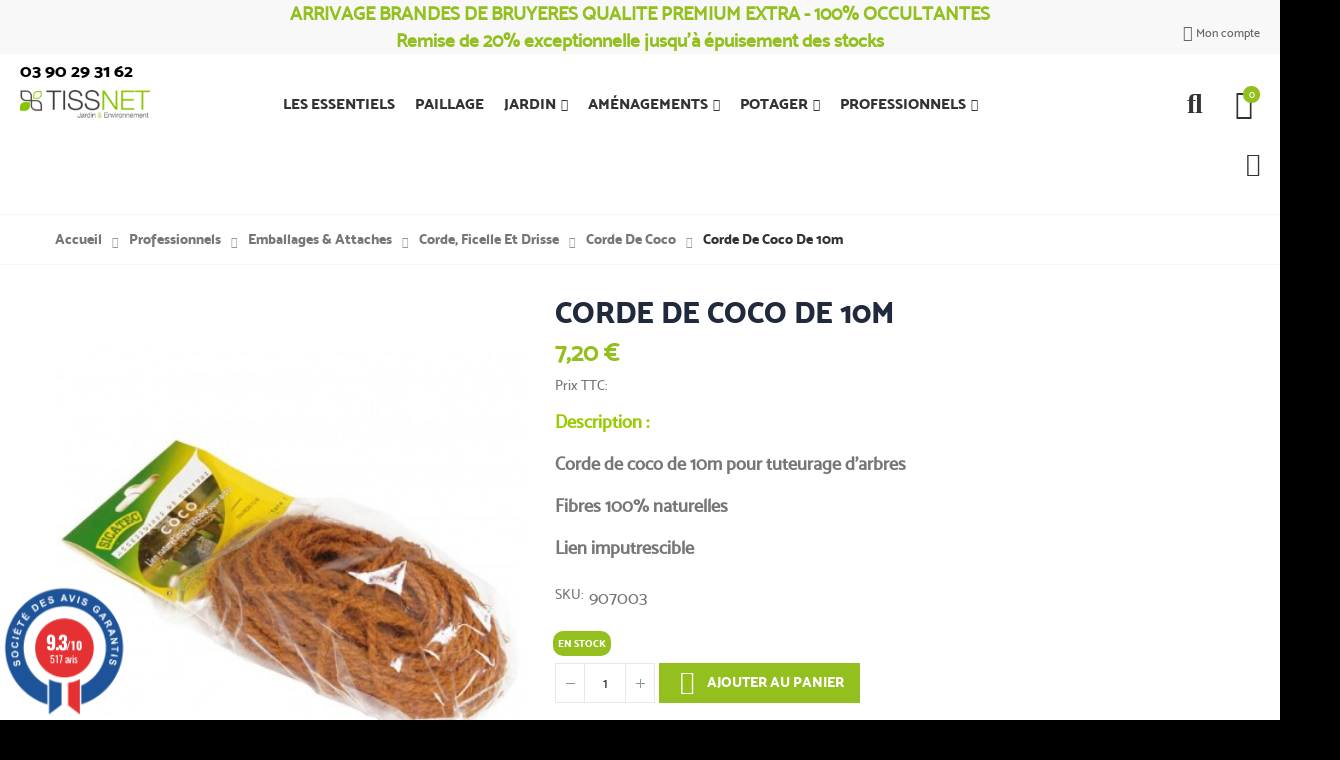

--- FILE ---
content_type: text/html; charset=utf-8
request_url: https://tissnet.fr/corde-de-coco-/257-corde-de-coco-de-10m.html
body_size: 21263
content:
<!doctype html><html lang="fr"><head><meta charset="utf-8"><meta http-equiv="x-ua-compatible" content="ie=edge"><link rel="canonical" href="https://tissnet.fr/corde-de-coco-/257-corde-de-coco-de-10m.html"><title>Corde de coco de 10m pour tuteurage | Corde de coco</title><meta name="facebook-domain-verification" content="pdsw9jt1p9xt0agnobn7mf0f4zvzi9" /><meta name="description" content="Corde de coco de 10 en fibres naturelles pour réaliser des colliers de tuteurage d&#039;arbres"><meta name="keywords" content=""><link rel="alternate" href="https://tissnet.fr/corde-de-coco-/257-corde-de-coco-de-10m.html" hreflang="fr"><meta name="viewport" content="width=device-width, initial-scale=1"><link rel="icon" type="image/vnd.microsoft.icon" href="/img/favicon.ico?1618491444"><link rel="shortcut icon" type="image/x-icon" href="/img/favicon.ico?1618491444"><style>body {
    margin: 0
  }
a{
  color:black;
}
  article, aside, details, figcaption, figure, footer, header, main, menu, nav, section, summary {
    display: block
  }</style><link rel="stylesheet" href="https://tissnet.fr/themes/child_akira/assets/cache/theme-e620c494.css" type="text/css" media="all"> <script type="text/javascript" src="https://tissnet.fr/modules/rc_pgtagmanager/views/js/hook/RcTagManagerLib.js" ></script> <script type="text/javascript">var elementorFrontendConfig = {"isEditMode":"","stretchedSectionContainer":"","is_rtl":false};
        var opPbder = {"ajax":"\/\/tissnet.fr\/module\/nrtelementor\/ajax"};
        var opSearch = {"title":"Products","notifications":"No Result","sku":"SKU:","imageType":"cart_default"};
        var opShoppingCart = {"cart_url":"\/\/tissnet.fr\/panier?action=show","has_ajax":true,"ajax":"\/\/tissnet.fr\/module\/nrtshoppingcart\/ajax"};
        var opThemect = {"footer_fixed":"0","prev":"Prev","next":"Next"};
        var prestashop = {"cart":{"products":[],"totals":{"total":{"type":"total","label":"Total","amount":0,"value":"0,00\u00a0\u20ac"},"total_including_tax":{"type":"total","label":"Total TTC","amount":0,"value":"0,00\u00a0\u20ac"},"total_excluding_tax":{"type":"total","label":"Total HT :","amount":0,"value":"0,00\u00a0\u20ac"}},"subtotals":{"products":{"type":"products","label":"Sous-total","amount":0,"value":"0,00\u00a0\u20ac"},"discounts":null,"shipping":{"type":"shipping","label":"Livraison","amount":0,"value":"gratuit"},"tax":null},"products_count":0,"summary_string":"0 articles","vouchers":{"allowed":1,"added":[]},"discounts":[],"minimalPurchase":0,"minimalPurchaseRequired":""},"currency":{"name":"Euro","iso_code":"EUR","iso_code_num":"978","sign":"\u20ac"},"customer":{"lastname":"","firstname":"","email":"","birthday":"0000-00-00","newsletter":"0","newsletter_date_add":"0000-00-00 00:00:00","optin":"0","website":null,"company":null,"siret":null,"ape":null,"is_logged":false,"gender":{"type":null,"name":null},"addresses":[]},"language":{"name":"Fran\u00e7ais (French)","iso_code":"fr","locale":"fr-FR","language_code":"fr","is_rtl":"0","date_format_lite":"d\/m\/Y","date_format_full":"d\/m\/Y H:i:s","id":1},"page":{"title":"","canonical":null,"meta":{"title":"Corde de coco de 10m pour tuteurage","description":"Corde de coco de 10 en fibres naturelles pour r\u00e9aliser des colliers de tuteurage d'arbres","keywords":"","robots":"index"},"page_name":"product","body_classes":{"lang-fr":true,"lang-rtl":false,"country-FR":true,"currency-EUR":true,"layout-full-width":true,"page-product":true,"tax-display-enabled":true,"product-id-257":true,"product-Corde de coco de 10m":true,"product-id-category-90":true,"product-id-manufacturer-0":true,"product-id-supplier-0":true,"product-available-for-order":true},"admin_notifications":[]},"shop":{"name":"Tissnet","logo":"\/img\/prestashop-logo-1618491420.jpg","stores_icon":"\/img\/logo_stores.png","favicon":"\/img\/favicon.ico"},"urls":{"base_url":"https:\/\/tissnet.fr\/","current_url":"https:\/\/tissnet.fr\/corde-de-coco-\/257-corde-de-coco-de-10m.html","shop_domain_url":"https:\/\/tissnet.fr","img_ps_url":"https:\/\/tissnet.fr\/img\/","img_cat_url":"https:\/\/tissnet.fr\/img\/c\/","img_lang_url":"https:\/\/tissnet.fr\/img\/l\/","img_prod_url":"https:\/\/tissnet.fr\/img\/p\/","img_manu_url":"https:\/\/tissnet.fr\/img\/m\/","img_sup_url":"https:\/\/tissnet.fr\/img\/su\/","img_ship_url":"https:\/\/tissnet.fr\/img\/s\/","img_store_url":"https:\/\/tissnet.fr\/img\/st\/","img_col_url":"https:\/\/tissnet.fr\/img\/co\/","img_url":"https:\/\/tissnet.fr\/themes\/child_akira\/assets\/img\/","css_url":"https:\/\/tissnet.fr\/themes\/child_akira\/assets\/css\/","js_url":"https:\/\/tissnet.fr\/themes\/child_akira\/assets\/js\/","pic_url":"https:\/\/tissnet.fr\/upload\/","pages":{"address":"https:\/\/tissnet.fr\/adresse","addresses":"https:\/\/tissnet.fr\/adresses","authentication":"https:\/\/tissnet.fr\/connexion","cart":"https:\/\/tissnet.fr\/panier","category":"https:\/\/tissnet.fr\/index.php?controller=category","cms":"https:\/\/tissnet.fr\/index.php?controller=cms","contact":"https:\/\/tissnet.fr\/nous-contacter","discount":"https:\/\/tissnet.fr\/reduction","guest_tracking":"https:\/\/tissnet.fr\/suivi-commande-invite","history":"https:\/\/tissnet.fr\/historique-commandes","identity":"https:\/\/tissnet.fr\/identite","index":"https:\/\/tissnet.fr\/","my_account":"https:\/\/tissnet.fr\/mon-compte","order_confirmation":"https:\/\/tissnet.fr\/confirmation-commande","order_detail":"https:\/\/tissnet.fr\/index.php?controller=order-detail","order_follow":"https:\/\/tissnet.fr\/suivi-commande","order":"https:\/\/tissnet.fr\/commande","order_return":"https:\/\/tissnet.fr\/index.php?controller=order-return","order_slip":"https:\/\/tissnet.fr\/avoirs","pagenotfound":"https:\/\/tissnet.fr\/page-introuvable","password":"https:\/\/tissnet.fr\/recuperation-mot-de-passe","pdf_invoice":"https:\/\/tissnet.fr\/index.php?controller=pdf-invoice","pdf_order_return":"https:\/\/tissnet.fr\/index.php?controller=pdf-order-return","pdf_order_slip":"https:\/\/tissnet.fr\/index.php?controller=pdf-order-slip","prices_drop":"https:\/\/tissnet.fr\/promotions","product":"https:\/\/tissnet.fr\/index.php?controller=product","search":"https:\/\/tissnet.fr\/recherche","sitemap":"https:\/\/tissnet.fr\/plan du site","stores":"https:\/\/tissnet.fr\/magasins","supplier":"https:\/\/tissnet.fr\/fournisseur","register":"https:\/\/tissnet.fr\/connexion?create_account=1","order_login":"https:\/\/tissnet.fr\/commande?login=1"},"alternative_langs":{"fr":"https:\/\/tissnet.fr\/corde-de-coco-\/257-corde-de-coco-de-10m.html"},"theme_assets":"\/themes\/child_akira\/assets\/","actions":{"logout":"https:\/\/tissnet.fr\/?mylogout="},"no_picture_image":{"bySize":{"cart_default":{"url":"https:\/\/tissnet.fr\/img\/p\/fr-default-cart_default.jpg","width":125,"height":155},"small_default":{"url":"https:\/\/tissnet.fr\/img\/p\/fr-default-small_default.jpg","width":190,"height":236},"home_default":{"url":"https:\/\/tissnet.fr\/img\/p\/fr-default-home_default.jpg","width":390,"height":484},"medium_default":{"url":"https:\/\/tissnet.fr\/img\/p\/fr-default-medium_default.jpg","width":600,"height":745},"large_default":{"url":"https:\/\/tissnet.fr\/img\/p\/fr-default-large_default.jpg","width":800,"height":993}},"small":{"url":"https:\/\/tissnet.fr\/img\/p\/fr-default-cart_default.jpg","width":125,"height":155},"medium":{"url":"https:\/\/tissnet.fr\/img\/p\/fr-default-home_default.jpg","width":390,"height":484},"large":{"url":"https:\/\/tissnet.fr\/img\/p\/fr-default-large_default.jpg","width":800,"height":993},"legend":""}},"configuration":{"display_taxes_label":true,"display_prices_tax_incl":true,"is_catalog":false,"show_prices":true,"opt_in":{"partner":false},"quantity_discount":{"type":"discount","label":"Remise"},"voucher_enabled":1,"return_enabled":0},"field_required":[],"breadcrumb":{"links":[{"title":"Accueil","url":"https:\/\/tissnet.fr\/"},{"title":"Professionnels","url":"https:\/\/tissnet.fr\/261-professionnels"},{"title":"Emballages & attaches","url":"https:\/\/tissnet.fr\/262-emballages-attaches"},{"title":"Corde, ficelle et drisse","url":"https:\/\/tissnet.fr\/188-corde-ficelle-et-drisse"},{"title":"Corde de coco","url":"https:\/\/tissnet.fr\/90-corde-de-coco-"},{"title":"Corde de coco de 10m","url":"https:\/\/tissnet.fr\/corde-de-coco-\/257-corde-de-coco-de-10m.html"}],"count":6},"link":{"protocol_link":"https:\/\/","protocol_content":"https:\/\/"},"time":1769019433,"static_token":"59434b52621420c660f695748028259d","token":"e2632db6aacb328add376d80edf73bb3"};
        var prestashopFacebookAjaxController = "https:\/\/tissnet.fr\/module\/ps_facebook\/Ajax";
        var psemailsubscription_subscription = "https:\/\/tissnet.fr\/module\/ps_emailsubscription\/subscription";</script> <script>var jprestaUpdateCartDirectly = 1;
                var jprestaUseCreativeElements = 0;</script><script>pcRunDynamicModulesJs = function() {
// Autoconf - 2025-09-14T20:35:54+00:00
// ps_shoppingcart
// Cart is refreshed from HTML to be faster
// nrtshoppingcart
$.ajax({url:prestashop.urls.pages.cart,method:'POST',dataType:'json',data:{ajax:1,action:'update'}}).then(function(a){a.success&&a.cart&&prestashop.emit('updateCart',{reason:{linkAction:'refresh'},resp:a})});
// productcomments
if ($.fn.rating) $('input.star').rating();
if ($.fn.rating) $('.auto-submit-star').rating();
if ($.fn.fancybox) $('.open-comment-form').fancybox({'hideOnContentClick': false});
// nrtcookielaw
function jprestaGetCookie(cname) {
    var name = cname + "=";
    var ca = document.cookie.split(';');
    for (var i = 0; i < ca.length; i++) {
        var c = ca[i];
        while (c.charAt(0) == ' ') c = c.substring(1);
        if (c.indexOf(name) != -1) return c.substring(name.length, c.length);
    }
    return "";
}
if (jprestaGetCookie('has_cookielaw') != 1) {
    $("#cookielaw").addClass('cookielaw-showed');
    $("#cookielaw-accept").click(function(event) {
        event.preventDefault();
        $("#cookielaw").removeClass('cookielaw-showed');
        setcookielaw()
    })
}
// ets_advancedcaptcha
if (typeof ets_captcha_load == 'function') {
   ets_captcha_load(document.getElementsByTagName('form'));
}
// lgcookieslaw
thelink = document.getElementById("lgcookieslaw_accept");
if (typeof thelink !== 'undefined' && thelink != null) {
    thelink.addEventListener("click", function(){closeinfo();});
}
function isLgCookieLawDefined() {
    var nameEQ = "__lglaw=";
    var ca = document.cookie.split(';');
    for (var i = 0; i < ca.length; i++) {
        var c = ca[i];
        while (c.charAt(0) == ' ') c = c.substring(1, c.length);
        if (c.indexOf(nameEQ) == 0) return true;
    }
    return false;
}
if (isLgCookieLawDefined()) {
    $('#lgcookieslaw_banner').hide();
}
};</script><script data-keepinline>var tagManagerId = 'GTM-KSV7B7R';
    var optimizeId = '';
    var gtmTrackingFeatures = {"gua":{"trackingId":"G-YWZDCRWBJJ","cookieDomain":"auto","sendLimit":25,"siteSpeedSampleRate":1,"anonymizeIp":1,"userIdFeature":1,"linkAttribution":1,"remarketingFeature":0,"merchantPrefix":"","merchantSuffix":"","merchantVariant":"","businessDataFeature":0,"businessDataPrefix":"","businessDataVariant":"","crossDomainList":false,"allowLinker":true,"clientId":0,"dimensions":{"ecommProdId":1,"ecommPageType":2,"ecommTotalValue":3,"ecommCategory":4,"dynxItemId":5,"dynxItemId2":6,"dynxPageType":7,"dynxTotalValue":8}},"googleAds":{"trackingId":2147483647,"conversionLabel":"Achat"},"bing":{"trackingId":"5737731"},"facebook":{"trackingId":"","catalogPrefix":"","catalogSuffix":"","catalogVariant":""},"twitter":{"trackingId":""},"goals":{"signUp":0,"socialAction":0,"coupon":0},"common":{"eventValues":{"signUpGoal":0,"socialAction":0,"coupon":0},"cartAjax":1,"productsPerPage":36,"userId":null,"currencyCode":"EUR","langCode":"fr","countryCode":"FR","maxLapse":10,"signUpTypes":["new customer","guest customer"],"isNewSignUp":false,"isGuest":0,"idShop":1,"token":"8e4a81ec11344e95e31393568f16f9e3"}};
    var checkDoNotTrack = 0;
    var disableInternalTracking = 0;
    var dataLayer = window.dataLayer || [];
    var dimensions = new Object();
    var initDataLayer = new Object();
    var gaCreate = new Object();
    var doNotTrack = (
        window.doNotTrack == "1" ||
        navigator.doNotTrack == "yes" ||
        navigator.doNotTrack == "1" ||
        navigator.msDoNotTrack == "1"
    );

    if (typeof gtmTrackingFeatures === 'object' && !disableInternalTracking) {
        if (gtmTrackingFeatures.gua.trackingId) {
            initDataLayer.gua = {
                'trackingId': gtmTrackingFeatures.gua.trackingId,
                'cookieDomain': gtmTrackingFeatures.gua.cookieDomain,
                'allowLinker':  gtmTrackingFeatures.gua.allowLinker,
                'siteSpeedSampleRate': gtmTrackingFeatures.gua.siteSpeedSampleRate,
                'anonymizeIp': gtmTrackingFeatures.gua.anonymizeIp,
                'linkAttribution': gtmTrackingFeatures.gua.linkAttribution
            };

            if (gtmTrackingFeatures.gua.remarketingFeature) {
                // assign index dimensions
                dimensions.ecommProdId = gtmTrackingFeatures.gua.dimensions.ecommProdId;
                dimensions.ecommPageType = gtmTrackingFeatures.gua.dimensions.ecommPageType;
                dimensions.ecommTotalValue = gtmTrackingFeatures.gua.dimensions.ecommTotalValue;
                dimensions.ecommCategory = gtmTrackingFeatures.gua.dimensions.ecommCategory;
            }

            if (gtmTrackingFeatures.gua.businessDataFeature) {
                // assign index dimensions
                dimensions.dynxItemId = gtmTrackingFeatures.gua.dimensions.dynxItemId;
                dimensions.dynxItemId2 = gtmTrackingFeatures.gua.dimensions.dynxItemId2;
                dimensions.dynxPageType = gtmTrackingFeatures.gua.dimensions.dynxPageType;
                dimensions.dynxTotalValue = gtmTrackingFeatures.gua.dimensions.dynxTotalValue;
            }

            // assign index dimensions to data layer
            initDataLayer.gua.dimensions = dimensions;

            if (gtmTrackingFeatures.gua.userIdFeature) {
                initDataLayer.gua.userId = gtmTrackingFeatures.common.userId;
            }

            if (gtmTrackingFeatures.gua.crossDomainList) {
                initDataLayer.gua.crossDomainList = gtmTrackingFeatures.gua.crossDomainList;
            }

            // prepare gaCreate with same configuration than GTM
            gaCreate = {
                'trackingId': gtmTrackingFeatures.gua.trackingId,
                'allowLinker': true,
                'cookieDomain': gtmTrackingFeatures.gua.cookieDomain
            };
        }

        if (gtmTrackingFeatures.googleAds.trackingId) {
            initDataLayer.googleAds = {
                'conversionId' : gtmTrackingFeatures.googleAds.trackingId,
                'conversionLabel' : gtmTrackingFeatures.googleAds.conversionLabel
            };
        }

        if (gtmTrackingFeatures.bing.trackingId) {
            initDataLayer.bing = {
                'trackingId': gtmTrackingFeatures.bing.trackingId
            };
        }

        if (gtmTrackingFeatures.facebook.trackingId) {
            initDataLayer.facebook = {
                'trackingId': gtmTrackingFeatures.facebook.trackingId
            };
        }

        if (gtmTrackingFeatures.twitter.trackingId) {
            initDataLayer.twitter = {
                'trackingId': gtmTrackingFeatures.twitter.trackingId
            };
        }

        // init common values
        initDataLayer.common = {
            'currency' : gtmTrackingFeatures.common.currencyCode,
            'langCode' : gtmTrackingFeatures.common.langCode,
            'countryCode' : gtmTrackingFeatures.common.countryCode,
            'referrer' : document.referrer,
            'userAgent' : navigator.userAgent,
            'navigatorLang' : navigator.language,
            'doNotTrack' : (checkDoNotTrack && doNotTrack)
        };

        dataLayer.push(initDataLayer);
    }</script>  <script data-keepinline>if (!disableInternalTracking) {
        
        (function (w, d, s, l, i) {
            w[l] = w[l] || [];
            w[l].push({'gtm.start': new Date().getTime(), event: 'gtm.js'});
            var f = d.getElementsByTagName(s)[0];
            var j = d.createElement(s), dl = l !== 'dataLayer' ? '&l=' + l : '';
            j.async = true;
            j.src = 'https://www.googletagmanager.com/gtm.js?id=' + i + dl;
            f.parentNode.insertBefore(j, f);
        })(window, document, 'script', 'dataLayer', tagManagerId);
        
    }</script> <script>window.dataLayer = window.dataLayer || [];
    function gtag(){dataLayer.push(arguments);}
    gtag('js', new Date());</script> <script type="text/javascript">document.addEventListener('DOMContentLoaded', function() {
        $('article[data-id-product="843"] a.quick-view').on(
                "click",
                function() {
                    gtag("event", "select_item", {"send_to":"G-YWZDCRWBJJ","items":{"item_id":843,"item_name":"CDiscount fees - ShoppingFlux","quantity":1,"price":0.89,"currency":"EUR","index":0,"item_brand":"","item_category":"accueil","item_list_id":"product","item_variant":""}})
                });$('article[data-id-product="864"] a.quick-view').on(
                "click",
                function() {
                    gtag("event", "select_item", {"send_to":"G-YWZDCRWBJJ","items":{"item_id":864,"item_name":"Couverture de protection pour cuisine Oxford","quantity":1,"price":129,"currency":"EUR","index":1,"item_brand":"Buschbeck","item_category":"accueil","item_list_id":"product","item_variant":""}})
                });$('article[data-id-product="868"] a.quick-view').on(
                "click",
                function() {
                    gtag("event", "select_item", {"send_to":"G-YWZDCRWBJJ","items":{"item_id":868,"item_name":"FILET TUBULAIRE CELLULOSE 1 MANCHON DE 100 ML","quantity":1,"price":29.95,"currency":"EUR","index":2,"item_brand":"","item_category":"filet-tubulaire","item_list_id":"product","item_variant":""}})
                });$('article[data-id-product="869"] a.quick-view').on(
                "click",
                function() {
                    gtag("event", "select_item", {"send_to":"G-YWZDCRWBJJ","items":{"item_id":869,"item_name":"FILET TUBULAIRE CELLULOSE 1 MANCHON DE 200 ML","quantity":1,"price":55.2,"currency":"EUR","index":3,"item_brand":"","item_category":"filet-tubulaire","item_list_id":"product","item_variant":""}})
                });
      });</script> <script>let item_link;
    document.addEventListener('doofinder.cart.add', function(event) {

      item_link = event.detail.link;

      const checkIfCartItemHasVariation = (cartObject) => {
        return (cartObject.item_id === cartObject.grouping_id) ? false : true;
      }

      /**
      * Returns only ID from string
      */
      const sanitizeVariationID = (variationID) => {
        return variationID.replace(/\D/g, "")
      }

      doofinderManageCart({
        cartURL          : "https://tissnet.fr/panier",  //required for prestashop 1.7, in previous versions it will be empty.
        cartToken        : "59434b52621420c660f695748028259d",
        productID        : checkIfCartItemHasVariation(event.detail) ? event.detail.grouping_id : event.detail.item_id,
        customizationID  : checkIfCartItemHasVariation(event.detail) ? sanitizeVariationID(event.detail.item_id) : 0,   // If there are no combinations, the value will be 0
        quantity         : event.detail.amount,
        statusPromise    : event.detail.statusPromise,
        itemLink         : event.detail.link,
        group_id         : event.detail.group_id
      });
    });</script> <script data-keepinline>var dfKvCustomerEmail;
    if ('undefined' !== typeof klCustomer && "" !== klCustomer.email) {
      dfKvCustomerEmail = klCustomer.email;
    }</script> <script data-keepinline>(function(w, k) {w[k] = window[k] || function () { (window[k].q = window[k].q || []).push(arguments) }})(window, "doofinderApp")
    

    // Custom personalization:
    doofinderApp("config", "language", "fr");
    doofinderApp("config", "currency", "EUR");</script> <script src="https://eu1-config.doofinder.com/2.x/5b46c36b-f065-4b41-981e-3e401616c68b.js" async></script> <link href="//fonts.googleapis.com/css?family=Open+Sans:600,400,400i|Oswald:700" rel="stylesheet" type="text/css" media="all"> <script type="text/javascript">var agSiteId="10011";</script> <script src="https://www.societe-des-avis-garantis.fr/wp-content/plugins/ag-core/widgets/JsWidget.js" type="text/javascript"></script> <style>#trustbadge-container-98e3dadd90eb493088abdc5597a70810 {
display: none !important;
}</style> <script async src="https://www.googletagmanager.com/gtag/js?id=AW-996179755"></script> <script>window.dataLayer = window.dataLayer || [];
  function gtag(){dataLayer.push(arguments);}
  gtag('js', new Date());

  gtag('config', 'AW-996179755');</script> <meta property="og:type" content="product"><meta property="og:url" content="https://tissnet.fr/corde-de-coco-/257-corde-de-coco-de-10m.html"><meta property="og:title" content="Corde de coco de 10m pour tuteurage"><meta property="og:site_name" content="Tissnet"><meta property="og:description" content=" Corde de coco de 10 en fibres naturelles pour réaliser des colliers de tuteurage d&#039;arbres "><meta property="og:image" content="https://tissnet.fr/3266-large_default/corde-de-coco-de-10m.jpg"><meta property="product:pretax_price:amount" content="6"><meta property="product:pretax_price:currency" content="EUR"><meta property="product:price:amount" content="7.2"><meta property="product:price:currency" content="EUR"><meta property="product:weight:value" content="0.200000"><meta property="product:weight:units" content="kg"></head><body id="product" class="lang-fr country-fr currency-eur layout-full-width page-product tax-display-enabled product-id-257 product-corde-de-coco-de-10m product-id-category-90 product-id-manufacturer-0 product-id-supplier-0 product-available-for-order wide header-desktop-1 header-mobile-2 footer-1 content-type-1 menu-sticky menu-sticky-mb"> <main><div id="header-desktop" class="hidden-md-down"><div id="header-top-before"></div><div id="header-top"><div class="container-fluid container-parent toto"><div class="wrapper-header-top"><div class="nav-top-left"></div><div class="nav-top-center" style="text-align: center;font-weight: bold;color: #93c01f;"><a href="https://tissnet.fr/76-brande-de-bruyere" style="font-size: 19px;line-height: 24px!important;">ARRIVAGE BRANDES DE BRUYERES QUALITE PREMIUM EXTRA - 100% OCCULTANTES<br>Remise de 20% exceptionnelle jusqu’à épuisement des stocks</a></div><div class="nav-top-right"><div id="dyn6971182965b24" class="dynhook pc_displayHeader1Nav2_15" data-module="15" data-hook="displayHeader1Nav2" data-hooktype="w" data-hookargs=""><div class="loadingempty"></div><a class="btn-side-bar btn-side-bar-account" href="javascript:void(0)" data-toggle="slide-bar" data-position='right' data-target="#slide-bar-account" data-title-mobile="Account"> <i class="las la-user"></i> Mon compte </a></div></div></div></div></div><div id="header-middle"><div class="container-fluid container-parent test"><div class="wrapper-header-middle"><div class="header-logo"> <span>03 90 29 31 62</span> <a href="https://tissnet.fr/"> <img width="130" height="27" class="logo_home img-responsive " src="https://tissnet.fr/img/cms/logo.png" alt="Tissnet" title="Tissnet"/> </a></div><div class="header-top"> <a ici btn class="btn-side-bar btn-side-bar-search search-widget" href="javascript:void(0)" data-toggle="search-box" data-title-mobile="Search"> <span class="search-c-v hidden"> <span class="search-value"> Enter your keyword... </span> </span><span class="btn-search"> <i class="las"></i> </span> </a><a class="btn-side-bar btn-side-bar-cart" href="javascript:void(0)" data-toggle="slide-bar" data-position="right" data-target="#slide-bar-shopping-cart" data-title-mobile="Panier"> <i class="las la-shopping-cart"></i> <span class="shopping-cart-nb js-shopping-cart-nb"> 0 </span> <span class="shopping-cart-item js-shopping-cart-item"> <span class="cart-txt-title"> Panier: </span> <span class="cart-txt"> Produit(s) </span> <span class="cart-line"> - </span> <span class="cart-totals"> 0,00&nbsp;€ </span> </span> </a><div id="dyn69711829685f3" class="dynhook pc_displayHeader1Top_15" data-module="15" data-hook="displayHeader1Top" data-hooktype="w" data-hookargs=""><div class="loadingempty"></div><a class="btn-side-bar btn-side-bar-account" href="javascript:void(0)" data-toggle="slide-bar" data-position='right' data-target="#slide-bar-account" data-title-mobile="Account"> <i class="las la-user"></i> Mon compte </a></div></div> <nav id="horizontal_menu"><ul class="nrt_mega_menu element_ul_depth_0" test><li id="nrt_mega_164" class="element_li_depth_0 submenu_position_0"> <a id="style_element_a_164" href="https://tissnet.fr/264-les-essentiels" class="element_a_depth_0" title="Les essentiels"><span class="title_font">Les essentiels</span></a></li><li id="nrt_mega_166" class="element_li_depth_0 submenu_position_0"> <a id="style_element_a_166" href="https://tissnet.fr/256-paillage" class="element_a_depth_0" title="Paillage"><span class="title_font">Paillage</span></a></li><li id="nrt_mega_128" class="element_li_depth_0 submenu_position_0 is_parent"> <a id="style_element_a_128" href="https://tissnet.fr/251-profiter-de-son-jardin" class="element_a_depth_0 is_parent" title="Profiter de son jardin"><span class="title_font">Jardin</span><span class="triangle"></span></a><div class="menu_sub style_wide" style="width: 1400px"><div class="row m_column_row"><div id="nrt_mega_column_62" class="col-md-3"><div id="nrt_mega_block_129"><ul class="element_ul_depth_1"><li class="element_li_depth_1 no-gutters"> <a id="style_element_a_129" href="https://tissnet.fr/243-cuisine-d-ete" title="Cuisine d&#039;été" class="element_a_depth_1 element_a_item">Cuisine d&#039;été</a><ul class="element_ul_depth_2 p_granditem_1 row"><li class="element_li_depth_2 granditem_0 p_granditem_1 col-lg-12"> <a href="https://tissnet.fr/250-cuisine-exterieure" title="Cuisine extérieure" class="element_a_depth_2 element_a_item "> <i class="las la-angle-right list_arrow"></i>Cuisine extérieure</a></li></ul></li></ul></div></div><div id="nrt_mega_column_63" class="col-md-3"><div id="nrt_mega_block_130"><ul class="element_ul_depth_1"><li class="element_li_depth_1 no-gutters"> <a id="style_element_a_130" href="https://tissnet.fr/252-brise-vue" title="Brise vue" class="element_a_depth_1 element_a_item">Brise vue</a><ul class="element_ul_depth_2 p_granditem_1 row"><li class="element_li_depth_2 granditem_0 p_granditem_1 col-lg-12"> <a href="https://tissnet.fr/76-brande-de-bruyere" title="Brande de bruyère" class="element_a_depth_2 element_a_item has_children "> <i class="las la-angle-right list_arrow"></i>Brande de bruyère </a></li><li class="element_li_depth_2 granditem_0 p_granditem_1 col-lg-12"> <a href="https://tissnet.fr/133-filet-brise-vue-haute-qualite" title="Filet brise vue Haute Qualité" class="element_a_depth_2 element_a_item "> <i class="las la-angle-right list_arrow"></i>Filet brise vue Haute Qualité</a></li><li class="element_li_depth_2 granditem_0 p_granditem_1 col-lg-12"> <a href="https://tissnet.fr/86-haie-artificielle" title="Haie artificielle" class="element_a_depth_2 element_a_item "> <i class="las la-angle-right list_arrow"></i>Haie artificielle</a></li><li class="element_li_depth_2 granditem_0 p_granditem_1 col-lg-12"> <a href="https://tissnet.fr/120-filet-brise-vue-occultant-95" title="Filet brise vue occultant 95%" class="element_a_depth_2 element_a_item "> <i class="las la-angle-right list_arrow"></i>Filet brise vue occultant 95%</a></li><li class="element_li_depth_2 granditem_0 p_granditem_1 col-lg-12"> <a href="https://tissnet.fr/92-kit-de-fixation-brise-vue-" title="Kit de fixation brise vue" class="element_a_depth_2 element_a_item "> <i class="las la-angle-right list_arrow"></i>Kit de fixation brise vue</a></li></ul></li></ul></div></div><div id="nrt_mega_column_64" class="col-md-3"><div id="nrt_mega_block_131"><ul class="element_ul_depth_1"><li class="element_li_depth_1 no-gutters"> <a id="style_element_a_131" href="https://tissnet.fr/253-canisse" title="Canisse" class="element_a_depth_1 element_a_item">Canisse</a><ul class="element_ul_depth_2 p_granditem_1 row"><li class="element_li_depth_2 granditem_0 p_granditem_1 col-lg-12"> <a href="https://tissnet.fr/80-canisse-bambou-fendu" title="Canisse roseau fendu" class="element_a_depth_2 element_a_item "> <i class="las la-angle-right list_arrow"></i>Canisse roseau fendu</a></li><li class="element_li_depth_2 granditem_0 p_granditem_1 col-lg-12"> <a href="https://tissnet.fr/78-canisse-osier" title="Canisse osier" class="element_a_depth_2 element_a_item "> <i class="las la-angle-right list_arrow"></i>Canisse osier</a></li><li class="element_li_depth_2 granditem_0 p_granditem_1 col-lg-12"> <a href="https://tissnet.fr/77-canisse-roseau-paillon" title="Canisse roseau (Paillon)" class="element_a_depth_2 element_a_item "> <i class="las la-angle-right list_arrow"></i>Canisse roseau (Paillon)</a></li><li class="element_li_depth_2 granditem_0 p_granditem_1 col-lg-12"> <a href="https://tissnet.fr/79-canisse-pvc" title="Canisse PVC" class="element_a_depth_2 element_a_item "> <i class="las la-angle-right list_arrow"></i>Canisse PVC</a></li></ul></li></ul></div></div><div id="nrt_mega_column_65" class="col-md-3"><div id="nrt_mega_block_134"><ul class="element_ul_depth_1"><li class="element_li_depth_1"> <a id="style_element_a_134" href="https://tissnet.fr/blog" title="Conseils" class="element_a_depth_1 element_a_item ">Conseils</a></li></ul></div></div></div></div></li><li id="nrt_mega_135" class="element_li_depth_0 submenu_position_0 is_parent"> <a id="style_element_a_135" href="https://tissnet.fr/254-amenager-son-exterieur" class="element_a_depth_0 is_parent" title="Aménager son extérieur"><span class="title_font">Aménagements</span><span class="triangle"></span></a><div class="menu_sub style_wide" style="width: 1400px"><div class="row m_column_row"><div id="nrt_mega_column_66" class="col-md-3"><div id="nrt_mega_block_136"><ul class="element_ul_depth_1"><li class="element_li_depth_1 no-gutters"> <a id="style_element_a_136" href="https://tissnet.fr/99-pelouse-artificielle" title="Pelouse artificielle" class="element_a_depth_1 element_a_item">Pelouse artificielle</a><ul class="element_ul_depth_2 p_granditem_1 row"><li class="element_li_depth_2 granditem_0 p_granditem_1 col-lg-12"> <a href="https://tissnet.fr/117-moquette-gazon-artificiel" title="Moquette gazon artificiel" class="element_a_depth_2 element_a_item has_children "> <i class="las la-angle-right list_arrow"></i>Moquette gazon artificiel </a></li><li class="element_li_depth_2 granditem_0 p_granditem_1 col-lg-12"> <a href="https://tissnet.fr/116-gazon-artificiel" title="Gazon artificiel" class="element_a_depth_2 element_a_item has_children "> <i class="las la-angle-right list_arrow"></i>Gazon artificiel </a></li></ul></li></ul></div><div id="nrt_mega_block_146"><ul class="element_ul_depth_1"><li class="element_li_depth_1 no-gutters"> <a id="style_element_a_146" href="https://tissnet.fr/219-voiles" title="Voiles" class="element_a_depth_1 element_a_item">Voiles</a><ul class="element_ul_depth_2 p_granditem_1 row"><li class="element_li_depth_2 granditem_0 p_granditem_1 col-lg-12"> <a href="https://tissnet.fr/223-store-bateau-horizontal-coolfit" title="Store bateau horizontal Coolfit" class="element_a_depth_2 element_a_item "> <i class="las la-angle-right list_arrow"></i>Store bateau horizontal Coolfit</a></li><li class="element_li_depth_2 granditem_0 p_granditem_1 col-lg-12"> <a href="https://tissnet.fr/224-store-enrouleur-vertical-coolfit" title="Store enrouleur vertical Coolfit" class="element_a_depth_2 element_a_item "> <i class="las la-angle-right list_arrow"></i>Store enrouleur vertical Coolfit</a></li><li class="element_li_depth_2 granditem_0 p_granditem_1 col-lg-12"> <a href="https://tissnet.fr/247-voile-ombrage" title="Voile d&#039;ombrage" class="element_a_depth_2 element_a_item "> <i class="las la-angle-right list_arrow"></i>Voile d&#039;ombrage</a></li><li class="element_li_depth_2 granditem_0 p_granditem_1 col-lg-12"> <a href="https://tissnet.fr/226-accessoires-ombrage" title="Accessoires Ombrage" class="element_a_depth_2 element_a_item "> <i class="las la-angle-right list_arrow"></i>Accessoires Ombrage</a></li><li class="element_li_depth_2 granditem_0 p_granditem_1 col-lg-12"> <a href="https://tissnet.fr/57-voile-de-decoration" title="Voile de décoration" class="element_a_depth_2 element_a_item "> <i class="las la-angle-right list_arrow"></i>Voile de décoration</a></li></ul></li></ul></div></div><div id="nrt_mega_column_67" class="col-md-3"><div id="nrt_mega_block_137"><ul class="element_ul_depth_1"><li class="element_li_depth_1 no-gutters"> <a id="style_element_a_137" href="https://tissnet.fr/255-dalles-bordures" title="Dalles &amp; bordures" class="element_a_depth_1 element_a_item">Dalles &amp; bordures</a><ul class="element_ul_depth_2 p_granditem_1 row"><li class="element_li_depth_2 granditem_0 p_granditem_1 col-lg-12"> <a href="https://tissnet.fr/93-dalle-stabilisatrice-de-graviers" title="Dalle stabilisatrice de graviers" class="element_a_depth_2 element_a_item "> <i class="las la-angle-right list_arrow"></i>Dalle stabilisatrice de graviers</a></li><li class="element_li_depth_2 granditem_0 p_granditem_1 col-lg-12"> <a href="https://tissnet.fr/135-dalle-stabilisatrice-engazonnable" title="Dalle stabilisatrice engazonnable" class="element_a_depth_2 element_a_item "> <i class="las la-angle-right list_arrow"></i>Dalle stabilisatrice engazonnable</a></li><li class="element_li_depth_2 granditem_0 p_granditem_1 col-lg-12"> <a href="https://tissnet.fr/94-bordure-de-jardin" title="Bordure de jardin" class="element_a_depth_2 element_a_item "> <i class="las la-angle-right list_arrow"></i>Bordure de jardin</a></li><li class="element_li_depth_2 granditem_0 p_granditem_1 col-lg-12"> <a href="https://tissnet.fr/107-gravier-decoratif-" title="Gravier décoratif" class="element_a_depth_2 element_a_item "> <i class="las la-angle-right list_arrow"></i>Gravier décoratif</a></li></ul></li></ul></div><div id="nrt_mega_block_163"><ul class="element_ul_depth_1"><li class="element_li_depth_1 no-gutters"> <a id="style_element_a_163" href="https://tissnet.fr/158-recuperateur-d-eau-de-pluie" title="Récupérateur d&#039;eau de pluie" class="element_a_depth_1 element_a_item">Récupérateur d&#039;eau de pluie</a></li></ul></div><div id="nrt_mega_block_181"><ul class="element_ul_depth_1"><li class="element_li_depth_1 no-gutters"> <a id="style_element_a_181" href="https://tissnet.fr/260-barrieres" title="Barrières" class="element_a_depth_1 element_a_item">Barrières</a><ul class="element_ul_depth_2 p_granditem_1 row"><li class="element_li_depth_2 granditem_0 p_granditem_1 col-lg-12"> <a href="https://tissnet.fr/73-barriere-anti-rhizome-type-700" title="Barrière anti rhizome Type 700" class="element_a_depth_2 element_a_item "> <i class="las la-angle-right list_arrow"></i>Barrière anti rhizome Type 700</a></li><li class="element_li_depth_2 granditem_0 p_granditem_1 col-lg-12"> <a href="https://tissnet.fr/69-barriere-anti-racine-340g-m2-" title="Barrière anti-racine Type 340" class="element_a_depth_2 element_a_item "> <i class="las la-angle-right list_arrow"></i>Barrière anti-racine Type 340</a></li></ul></li></ul></div></div><div id="nrt_mega_column_68" class="col-md-3"><div id="nrt_mega_block_138"><ul class="element_ul_depth_1"><li class="element_li_depth_1 no-gutters"> <a id="style_element_a_138" href="https://tissnet.fr/256-paillage" title="Paillage" class="element_a_depth_1 element_a_item">Paillage</a><ul class="element_ul_depth_2 p_granditem_1 row"><li class="element_li_depth_2 granditem_0 p_granditem_1 col-lg-12"> <a href="https://tissnet.fr/97-paillage-decoratif-ecologique" title="Paillage décoratif écologique" class="element_a_depth_2 element_a_item "> <i class="las la-angle-right list_arrow"></i>Paillage décoratif écologique</a></li><li class="element_li_depth_2 granditem_0 p_granditem_1 col-lg-12"> <a href="https://tissnet.fr/113-paillage-biodegradable" title="Paillage biodégradable" class="element_a_depth_2 element_a_item "> <i class="las la-angle-right list_arrow"></i>Paillage biodégradable</a></li><li class="element_li_depth_2 granditem_0 p_granditem_1 col-lg-12"> <a href="https://tissnet.fr/112-toile-de-paillage" title="Toile de paillage" class="element_a_depth_2 element_a_item has_children "> <i class="las la-angle-right list_arrow"></i>Toile de paillage </a></li></ul></li></ul></div><div id="nrt_mega_block_162"><ul class="element_ul_depth_1"><li class="element_li_depth_1 no-gutters"> <a id="style_element_a_162" href="https://tissnet.fr/106-feutre-geotextile" title="Feutre géotextile" class="element_a_depth_1 element_a_item">Feutre géotextile</a></li></ul></div><div id="nrt_mega_block_182"><ul class="element_ul_depth_1"><li class="element_li_depth_1 no-gutters"> <a id="style_element_a_182" href="https://tissnet.fr/265-baches" title="BÂCHES" class="element_a_depth_1 element_a_item">BÂCHES</a><ul class="element_ul_depth_2 p_granditem_1 row"><li class="element_li_depth_2 granditem_0 p_granditem_1 col-lg-12"> <a href="https://tissnet.fr/168-bache-bassin" title="Bâche bassin" class="element_a_depth_2 element_a_item "> <i class="las la-angle-right list_arrow"></i>Bâche bassin</a></li><li class="element_li_depth_2 granditem_0 p_granditem_1 col-lg-12"> <a href="https://tissnet.fr/169-bache-de-recouvrement" title="Bâche de recouvrement" class="element_a_depth_2 element_a_item "> <i class="las la-angle-right list_arrow"></i>Bâche de recouvrement</a></li></ul></li></ul></div></div><div id="nrt_mega_column_70" class="col-md-3"><div id="nrt_mega_block_140"><ul class="element_ul_depth_1"><li class="element_li_depth_1 no-gutters"> <a id="style_element_a_140" href="https://tissnet.fr/60-decoration" title="Décoration" class="element_a_depth_1 element_a_item">Décoration</a></li></ul></div><div id="nrt_mega_block_141"><ul class="element_ul_depth_1"><li class="element_li_depth_1 no-gutters"> <a id="style_element_a_141" href="https://tissnet.fr/180-abris-de-jardin" title="Abris de jardin" class="element_a_depth_1 element_a_item">Abris de jardin</a></li></ul></div><div id="nrt_mega_block_144"><ul class="element_ul_depth_1"><li class="element_li_depth_1"> <a id="style_element_a_144" href="https://tissnet.fr/blog" title="Conseils" class="element_a_depth_1 element_a_item ">Conseils</a></li></ul></div></div></div></div></li><li id="nrt_mega_145" class="element_li_depth_0 submenu_position_0 is_parent"> <a id="style_element_a_145" href="https://tissnet.fr/257-cultiver-son-potager" class="element_a_depth_0 is_parent" title="Cultiver son potager"><span class="title_font">Potager</span><span class="triangle"></span></a><div class="menu_sub style_wide" style="width: 1400px"><div class="row m_column_row"><div id="nrt_mega_column_71" class="col-md-3"><div id="nrt_mega_block_147"><ul class="element_ul_depth_1"><li class="element_li_depth_1 no-gutters"> <a id="style_element_a_147" href="https://tissnet.fr/258-filets" title="Filets" class="element_a_depth_1 element_a_item">Filets</a><ul class="element_ul_depth_2 p_granditem_1 row"><li class="element_li_depth_2 granditem_0 p_granditem_1 col-lg-12"> <a href="https://tissnet.fr/127-filet-de-recolte" title="Filet de récolte" class="element_a_depth_2 element_a_item "> <i class="las la-angle-right list_arrow"></i>Filet de récolte</a></li><li class="element_li_depth_2 granditem_0 p_granditem_1 col-lg-12"> <a href="https://tissnet.fr/165-filet-anti-insecte" title="Filet anti-insecte" class="element_a_depth_2 element_a_item "> <i class="las la-angle-right list_arrow"></i>Filet anti-insecte</a></li><li class="element_li_depth_2 granditem_0 p_granditem_1 col-lg-12"> <a href="https://tissnet.fr/124-filet-anti-oiseaux" title="Filet anti oiseaux" class="element_a_depth_2 element_a_item has_children "> <i class="las la-angle-right list_arrow"></i>Filet anti oiseaux </a></li><li class="element_li_depth_2 granditem_0 p_granditem_1 col-lg-12"> <a href="https://tissnet.fr/197-filet-benne" title="Filet benne" class="element_a_depth_2 element_a_item "> <i class="las la-angle-right list_arrow"></i>Filet benne</a></li></ul></li></ul></div></div><div id="nrt_mega_column_72" class="col-md-3"><div id="nrt_mega_block_148"><ul class="element_ul_depth_1"><li class="element_li_depth_1 no-gutters"> <a id="style_element_a_148" href="https://tissnet.fr/259-voiles" title="Voiles" class="element_a_depth_1 element_a_item">Voiles</a><ul class="element_ul_depth_2 p_granditem_1 row"><li class="element_li_depth_2 granditem_0 p_granditem_1 col-lg-12"> <a href="https://tissnet.fr/61-voile-d-hivernage" title="Voile d&#039;hivernage" class="element_a_depth_2 element_a_item "> <i class="las la-angle-right list_arrow"></i>Voile d&#039;hivernage</a></li><li class="element_li_depth_2 granditem_0 p_granditem_1 col-lg-12"> <a href="https://tissnet.fr/62-voile-de-forcage" title="Voile de forçage" class="element_a_depth_2 element_a_item "> <i class="las la-angle-right list_arrow"></i>Voile de forçage</a></li></ul></li></ul></div><div id="nrt_mega_block_151"><ul class="element_ul_depth_1"><li class="element_li_depth_1 no-gutters"> <a id="style_element_a_151" href="https://tissnet.fr/260-barrieres" title="Barrières" class="element_a_depth_1 element_a_item">Barrières</a><ul class="element_ul_depth_2 p_granditem_1 row"><li class="element_li_depth_2 granditem_0 p_granditem_1 col-lg-12"> <a href="https://tissnet.fr/73-barriere-anti-rhizome-type-700" title="Barrière anti rhizome Type 700" class="element_a_depth_2 element_a_item "> <i class="las la-angle-right list_arrow"></i>Barrière anti rhizome Type 700</a></li><li class="element_li_depth_2 granditem_0 p_granditem_1 col-lg-12"> <a href="https://tissnet.fr/69-barriere-anti-racine-340g-m2-" title="Barrière anti-racine Type 340" class="element_a_depth_2 element_a_item "> <i class="las la-angle-right list_arrow"></i>Barrière anti-racine Type 340</a></li></ul></li></ul></div></div><div id="nrt_mega_column_73" class="col-md-3"><div id="nrt_mega_block_149"><ul class="element_ul_depth_1"><li class="element_li_depth_1 no-gutters"> <a id="style_element_a_149" href="https://tissnet.fr/167-bache" title="Bâche" class="element_a_depth_1 element_a_item">Bâche</a><ul class="element_ul_depth_2 p_granditem_1 row"><li class="element_li_depth_2 granditem_0 p_granditem_1 col-lg-12"> <a href="https://tissnet.fr/148-films-serres" title="Films serres" class="element_a_depth_2 element_a_item "> <i class="las la-angle-right list_arrow"></i>Films serres</a></li><li class="element_li_depth_2 granditem_0 p_granditem_1 col-lg-12"> <a href="https://tissnet.fr/234-cloches-a-salade" title="Cloches à salade" class="element_a_depth_2 element_a_item "> <i class="las la-angle-right list_arrow"></i>Cloches à salade</a></li></ul></li></ul></div></div><div id="nrt_mega_column_74" class="col-md-3"><div id="nrt_mega_block_152"><ul class="element_ul_depth_1"><li class="element_li_depth_1 no-gutters"> <a id="style_element_a_152" href="https://tissnet.fr/106-feutre-geotextile" title="Feutre géotextile" class="element_a_depth_1 element_a_item">Feutre géotextile</a></li></ul></div><div id="nrt_mega_block_153"><ul class="element_ul_depth_1"><li class="element_li_depth_1 no-gutters"> <a id="style_element_a_153" href="https://tissnet.fr/159-composteur" title="Composteur" class="element_a_depth_1 element_a_item">Composteur</a></li></ul></div><div id="nrt_mega_block_154"><ul class="element_ul_depth_1"><li class="element_li_depth_1"> <a id="style_element_a_154" href="https://tissnet.fr/blog" title="Conseils" class="element_a_depth_1 element_a_item ">Conseils</a></li></ul></div></div></div></div></li><li id="nrt_mega_155" class="element_li_depth_0 submenu_position_0 is_parent"> <a id="style_element_a_155" href="https://tissnet.fr/261-professionnels" class="element_a_depth_0 is_parent" title="Professionnels"><span class="title_font">Professionnels</span><span class="triangle"></span></a><div class="menu_sub style_wide" style="width: 1400px"><div class="row m_column_row"><div id="nrt_mega_column_75" class="col-md-3"><div id="nrt_mega_block_159" class="style_content"><ul class="element_ul_depth_1"><li class="element_li_depth_1 no-gutters"><a id="style_element_a_156" href="https://tissnet.fr/258-filets" title="Filets" class="element_a_depth_1 element_a_item">Filets</a><ul class="element_ul_depth_2 p_granditem_1 row"><li class="element_li_depth_2 granditem_0 p_granditem_1 col-lg-12"><a href="https://tissnet.fr/166-filet-de-ravalement " title="Filet de ravalement" class="element_a_depth_2 element_a_item "> <i class="las la-angle-right list_arrow"></i>Filet de ravalement</a></li><li class="element_li_depth_2 granditem_0 p_granditem_1 col-lg-12"><a href="https://tissnet.fr/127-filet-de-recolte" title="Filet de récolte" class="element_a_depth_2 element_a_item "> <i class="las la-angle-right list_arrow"></i>Filet de récolte</a></li><li class="element_li_depth_2 granditem_0 p_granditem_1 col-lg-12"><a href="https://tissnet.fr/165-filet-anti-insecte" title="Filet anti-insecte" class="element_a_depth_2 element_a_item "> <i class="las la-angle-right list_arrow"></i>Filet anti-insecte</a></li><li class="element_li_depth_2 granditem_0 p_granditem_1 col-lg-12"><a href="https://tissnet.fr/124-filet-anti-oiseaux" title="Filet anti oiseaux" class="element_a_depth_2 element_a_item has_children "> <i class="las la-angle-right list_arrow"></i>Filet anti oiseaux </a></li><li class="element_li_depth_2 granditem_0 p_granditem_1 col-lg-12"><a href="https://tissnet.fr/197-filet-benne" title="Filet benne" class="element_a_depth_2 element_a_item "> <i class="las la-angle-right list_arrow"></i>Filet benne</a></li><li class="element_li_depth_2 granditem_0 p_granditem_1 col-lg-12"><a href="https://tissnet.fr/182-filet-de-palettisation" title="Filet de palettisation" class="element_a_depth_2 element_a_item "> <i class="las la-angle-right list_arrow"></i>Filet de palettisation</a></li><li class="element_li_depth_2 granditem_0 p_granditem_1 col-lg-12"><a href="https://tissnet.fr/153-emballages-pour-sapins" title="Filet et goulotte pour sapin" class="element_a_depth_2 element_a_item "> <i class="las la-angle-right list_arrow"></i>Filet et goulotte pour sapin</a></li></ul></li></ul></div></div><div id="nrt_mega_column_76" class="col-md-3"><div id="nrt_mega_block_158" class="style_content"><ul class="element_ul_depth_1"><li class="element_li_depth_1 no-gutters"><a href="https://tissnet.fr/262-emballages-attaches" id="style_element_a_1588" title="Emballages et attaches" class="element_a_depth_1 element_a_item">Emballages et attaches</a><ul class="element_ul_depth_2 p_granditem_1 row"><li class="element_li_depth_2 granditem_0 p_granditem_1 col-lg-12"><a href="https://tissnet.fr/134-sacs" title="Sacs" class="element_a_depth_2 element_a_item "> <i class="las la-angle-right list_arrow"></i>Sacs</a></li><li class="element_li_depth_2 granditem_0 p_granditem_1 col-lg-12"><a href="https://tissnet.fr/181-film-etirable" title="Film étirable" class="element_a_depth_2 element_a_item "> <i class="las la-angle-right list_arrow"></i>Film étirable</a></li><li class="element_li_depth_2 granditem_0 p_granditem_1 col-lg-12"><a href="https://tissnet.fr/183-emballage-cagette" title="Fond pour cagette" class="element_a_depth_2 element_a_item "> <i class="las la-angle-right list_arrow"></i>Fond pour cagette</a></li><li class="element_li_depth_2 granditem_0 p_granditem_1 col-lg-12"><a href="https://tissnet.fr/188-corde-ficelle-et-drisse" title="Cordes, ficelles, drisse" class="element_a_depth_2 element_a_item has_children "> <i class="las la-angle-right list_arrow"></i>Cordes, ficelles, drisse</a></li></ul></li></ul><div id="nrt_mega_block_152"><ul class="element_ul_depth_1"><li class="element_li_depth_1 no-gutters"><a id="style_element_a_152" href="https://tissnet.fr/106-feutre-geotextile" title="Feutre géotextile" class="element_a_depth_1 element_a_item">Feutre géotextile</a></li></ul></div><div id="nrt_mega_block_152"><ul class="element_ul_depth_1"><li class="element_li_depth_1 no-gutters"><a id="style_element_a_152" href="https://tissnet.fr/112-toile-de-paillage" title="Toile de paillage" class="element_a_depth_1 element_a_item">Toile de paillage</a></li></ul></div></div></div><div id="nrt_mega_column_77" class="col-md-3"><div id="nrt_mega_block_160" class="style_content"><ul class="element_ul_depth_1"><li class="element_li_depth_1 no-gutters"><a href="#" id="style_element_a_1588" title="Filets" class="element_a_depth_1 element_a_item">Protection des cultures</a><ul class="element_ul_depth_2 p_granditem_1 row"><li class="element_li_depth_2 granditem_0 p_granditem_1 col-lg-12"><a href="https://tissnet.fr/113-paillage-biodegradable" title="Paillage biodégradable" class="element_a_depth_2 element_a_item "> <i class="las la-angle-right list_arrow"></i>Paillage biodégradable</a></li><li class="element_li_depth_2 granditem_0 p_granditem_1 col-lg-12"><a href="https://tissnet.fr/62-voile-de-forcage" title="Voile de forçage" class="element_a_depth_2 element_a_item "> <i class="las la-angle-right list_arrow"></i>Voile de forçage</a></li><li class="element_li_depth_2 granditem_0 p_granditem_1 col-lg-12"><a href="https://tissnet.fr/61-voile-d-hivernage" title="Voile d'hivernage" class="element_a_depth_2 element_a_item "> <i class="las la-angle-right list_arrow"></i>Voile d'hivernage</a></li><li class="element_li_depth_2 granditem_0 p_granditem_1 col-lg-12"><a href="https://tissnet.fr/148-films-serres" title="Films serres" class="element_a_depth_2 element_a_item has_children "> <i class="las la-angle-right list_arrow"></i>Films serres</a></li></ul></li></ul><ul class="element_ul_depth_1"><li class="element_li_depth_1 no-gutters"><a id="style_element_a_137" href="https://tissnet.fr/255-dalles-bordures" title="Dalles & bordures" class="element_a_depth_1 element_a_item">Dalles & bordures</a><ul class="element_ul_depth_2 p_granditem_1 row"><li class="element_li_depth_2 granditem_0 p_granditem_1 col-lg-12"><a href="https://tissnet.fr/93-dalle-stabilisatrice-de-graviers" title="Dalle stabilisatrice de graviers" class="element_a_depth_2 element_a_item "> <i class="las la-angle-right list_arrow"></i>Dalle stabilisatrice de graviers</a></li><li class="element_li_depth_2 granditem_0 p_granditem_1 col-lg-12"><a href="https://tissnet.fr/135-dalle-stabilisatrice-engazonnable" title="Dalle stabilisatrice engazonnable" class="element_a_depth_2 element_a_item "> <i class="las la-angle-right list_arrow"></i>Dalle stabilisatrice engazonnable</a></li><li class="element_li_depth_2 granditem_0 p_granditem_1 col-lg-12"><a href="https://tissnet.fr/94-bordure-de-jardin" title="Bordure de jardin" class="element_a_depth_2 element_a_item "> <i class="las la-angle-right list_arrow"></i>Bordure de jardin</a></li></ul></li></ul></div></div><div id="nrt_mega_column_78" class="col-md-3"><div id="nrt_mega_block_161" class="style_content"><ul class="element_ul_depth_1"><li class="element_li_depth_1 no-gutters"><a href="#" id="style_element_a_1588" title="Brise vue / Brise vent" class="element_a_depth_1 element_a_item">Brise vue / Brise vent</a><ul class="element_ul_depth_2 p_granditem_1 row"><li class="element_li_depth_2 granditem_0 p_granditem_1 col-lg-12"><a href="https://tissnet.fr/76-brande-de-bruyere" title="Brande de bruyère" class="element_a_depth_2 element_a_item "> <i class="las la-angle-right list_arrow"></i>Brande de bruyère</a></li><li class="element_li_depth_2 granditem_0 p_granditem_1 col-lg-12"><a href="https://tissnet.fr/133-filet-brise-vue-haute-qualite" title="Brise vue" class="element_a_depth_2 element_a_item "> <i class="las la-angle-right list_arrow"></i>Brise vue</a></li><li class="element_li_depth_2 granditem_0 p_granditem_1 col-lg-12"><a href="/122-brise-vent" class="element_a_depth_2 element_a_item "> <i class="las la-angle-right list_arrow"></i>Brise vent</a></li><li class="element_li_depth_2 granditem_0 p_granditem_1 col-lg-12"><a href="https://tissnet.fr/86-haie-artificielle" title="Haie artificielle" class="element_a_depth_2 element_a_item has_children "> <i class="las la-angle-right list_arrow"></i>Haie artificielle</a></li></ul></li></ul><div id="nrt_mega_block_152"><ul class="element_ul_depth_1"><li class="element_li_depth_1 no-gutters"><a id="style_element_a_152" href="https://tissnet.fr/158-recuperateur-d-eau-de-pluie" title="Récupérateur d'eau enterré" class="element_a_depth_1 element_a_item">Récupérateur d'eau enterré</a></li></ul></div></div></div></div></div></li></ul> </nav></div></div></div><div id="header-bottom"></div></div><div id="header-mobile" class="hidden-lg-up"><div id="nav-mobile"><div class="nav-mobile-left"> <a class="btn-side-bar btn-side-bar-menu" href="javascript:void(0)" data-toggle="slide-bar" data-position="left" data-target="#slide-bar-megamenu" data-title-mobile="Menu"> <i class="las la-bars"></i> Catégories </a></div><div class="nav-mobile-right"> <a ici btn class="btn-side-bar btn-side-bar-search search-widget" href="javascript:void(0)" data-toggle="search-box" data-title-mobile="Search"> <span class="search-c-v hidden"> <span class="search-value"> Enter your keyword... </span> </span><span class="btn-search"> <i class="las"></i> </span> </a><a class="btn-side-bar btn-side-bar-cart" href="javascript:void(0)" data-toggle="slide-bar" data-position="right" data-target="#slide-bar-shopping-cart" data-title-mobile="Panier"> <i class="las la-shopping-cart"></i> <span class="shopping-cart-nb js-shopping-cart-nb"> 0 </span> <span class="shopping-cart-item js-shopping-cart-item"> <span class="cart-txt-title"> Panier: </span> <span class="cart-txt"> Produit(s) </span> <span class="cart-line"> - </span> <span class="cart-totals"> 0,00&nbsp;€ </span> </span> </a><div id="dyn6971182978076" class="dynhook pc_displayHeaderMobile2Right_15" data-module="15" data-hook="displayHeaderMobile2Right" data-hooktype="w" data-hookargs=""><div class="loadingempty"></div><a class="btn-side-bar btn-side-bar-account" href="javascript:void(0)" data-toggle="slide-bar" data-position='right' data-target="#slide-bar-account" data-title-mobile="Account"> <i class="las la-user"></i> Mon compte </a></div></div><div class="nav-mobile-logo"> <a href="https://tissnet.fr/"> <img width="93" height="20" class="logo_home img-responsive" src="https://tissnet.fr/img/prestashop-logo-1618491420.jpg" alt="Tissnet"/> </a></div></div></div><nav id="breadcrumb"><div class="container container-parent title_font"><ol ><li > <a href="https://tissnet.fr/"> <span > Accueil </span> </a><meta content="1"></li><li > <a href="https://tissnet.fr/261-professionnels"> <span > Professionnels </span> </a><meta content="2"></li><li > <a href="https://tissnet.fr/262-emballages-attaches"> <span > Emballages &amp; attaches </span> </a><meta content="3"></li><li > <a href="https://tissnet.fr/188-corde-ficelle-et-drisse"> <span > Corde, ficelle et drisse </span> </a><meta content="4"></li><li > <a href="https://tissnet.fr/90-corde-de-coco-"> <span > Corde de coco </span> </a><meta content="5"></li><li > <a href="https://tissnet.fr/corde-de-coco-/257-corde-de-coco-de-10m.html"> <span > Corde de coco de 10m </span> </a><meta content="6"></li></ol></div> </nav><div id="wrapper"> <section id="main" class="container container-parent product-layout-4" ><meta itemprop="url" content="https://tissnet.fr/corde-de-coco-/257-corde-de-coco-de-10m.html"><div class="row row-product product-container"><div id="left-column" class="col-xl-5 col-md-6 col-12 single-product-images"><div id="left-content"><div class="js-wrapper-scroll no_grid"><div class="images-container" test2 ><meta itemprop="image" content="https://tissnet.fr/3266-home_default/corde-de-coco-de-10m.jpg"><div class="product-cover"><ul class="label-flags"></ul><div class="js-scroll-large-images row"><div class="item-image item-image-0 col-xs-12 col-sm-6"><div class="box-item-image"><div class="img-placeholder home_default"> <img class="img-loader lazy-load img-cover-lightbox" data-src="https://tissnet.fr/3266-home_default/corde-de-coco-de-10m.jpg" src="https://tissnet.fr/modules/nrtthemecustomizer/views/img/placeholder.jpg" alt="Corde de coco de 10m" title="Corde de coco de 10m" width="390" height="484" ></div> <a class="layer" href="https://tissnet.fr/3266-large_default/corde-de-coco-de-10m.jpg" data-lightbox="pp-image"> <i class="las la-expand-arrows-alt zoom-in"></i> </a></div></div></div></div><div class="box_thumb images-1"><div class="product-images js-scroll-small-images"><div class="item-image item-image-0"><div class="box-item-image"><div class="img-placeholder small_default"> <img class="img-loader lazy-load" data-src="https://tissnet.fr/3266-small_default/corde-de-coco-de-10m.jpg" src="https://tissnet.fr/modules/nrtthemecustomizer/views/img/placeholder.jpg" alt="Corde de coco de 10m" title="Corde de coco de 10m" width="190" height="236" ></div></div></div></div></div></div></div></div></div><div id="content-wrapper" class="left-column col-xl-7 col-md-6 col-12 col-product-info"><div id="main-content"><div class="content-product-detail"><div class="wrapper-name-detail"><h1 class="name_detail" itemprop="name"> Corde de coco de 10m</h1></div><div class="product-prices"><div class="product-price " itemprop="offers" itemscope itemtype="https://schema.org/Offer" ><link itemprop="availability" content="https://schema.org/InStock"/><meta itemprop="priceCurrency" content="EUR"><div class="current-price"> <span itemprop="price" content="7.2">7,20&nbsp;€</span></div></div><div class="label-small"> <span class="control-label">Prix TTC</span></div></div><div class="contAlma"></div><div id="product-description-short-257" class="product-description-short-detail" itemprop="description"><p><span style="color:#99cc00;"><strong>Description :&nbsp;</strong></span></p><p><strong>Corde de coco de 10m pour tuteurage d'arbres</strong></p><p><strong>Fibres 100% naturelles</strong></p><p><strong>Lien imputrescible</strong></p></div><div class="js-product-images-modal"><div class="label-small"> <span class="control-label">SKU</span><div class="reference-detail"> 907003</div></div></div><div class="product-information"><div class="product-actions"><form action="https://tissnet.fr/panier" method="post" id="add-to-cart-or-refresh"> <input type="hidden" name="token" value="59434b52621420c660f695748028259d"> <input type="hidden" name="id_product" value="257" id="product_page_product_id"> <input type="hidden" name="id_customization" value="0" id="product_customization_id"><div class="product-variants"></div><div class="product-discounts"></div><div class="product-add-to-cart"><p class="product-minimal-quantity"></p><div class="product-quantity"><div id="product-availability"> <span class="dispo">En stock</span></div><div class="qty"><div class="input-group bootstrap-touchspin"> <input type="number" name="qty" id="quantity_wanted" value="1" class="input-group form-control" aria-label="Quantité" min="1" /> <span class="input-group-btn-vertical"> <button class="btn btn-touchspin js-touchspin bootstrap-touchspin-up" type="button"> <i class="material-icons touchspin-up"></i> </button> <button class="btn btn-touchspin js-touchspin bootstrap-touchspin-down" type="button"> <i class="material-icons touchspin-down"></i> </button> </span></div></div><div class="add"> <button class="add-to-cart btn btn-primary" data-button-action="add-to-cart" type="submit"> <i class="shopping-cart las la-cart-plus"></i> Ajouter au panier </button></div><div id="stripe-express-checkout-element"></div><div id="stripe-error-message"></div><div class="product-additional-info"></div></div></div><input type="hidden" name="stripe_id_product_attribute" id="stripe_product_attribute_info" value="0"/> <input type="hidden" name="stripe_product_quantity" id="stripe_product_quantity" value="61"/> <input type="hidden" name="stripe_product_out_of_stock" id="stripe_product_out_of_stock" value="0"/><div id="stripe-express-checkout-element"></div><div id="stripe-error-message"></div></form></div></div><div class="block-reassurance"><ul><li ><div class="block-reassurance-item"> <img src="/modules/blockreassurance/img/ic_verified_user_black_36dp_1x.png" alt="Security policy (edit with Customer reassurance module)"> <span style="color:#000000;">Security policy (edit with Customer reassurance module)</span></div></li><li ><div class="block-reassurance-item"> <img src="/modules/blockreassurance/img/ic_local_shipping_black_36dp_1x.png" alt="Delivery policy (edit with Customer reassurance module)"> <span style="color:#000000;">Delivery policy (edit with Customer reassurance module)</span></div></li><li ><div class="block-reassurance-item"> <img src="/modules/blockreassurance/img/ic_swap_horiz_black_36dp_1x.png" alt="Return policy (edit with Customer reassurance module)"> <span style="color:#000000;">Return policy (edit with Customer reassurance module)</span></div></li></ul></div><div id="wrapper-tab-product" class="tabs product-horizontal-tabs clearfix"><div class="box-nav-tab"><div class="dropdown-toggle-nav-tab hidden-lg-up"> Détails de produit</div><ul class="nav nav-tabs dropdown-menu-nav-tab" role="tablist"><li class="nav-item"> <a class="nav-link active" data-toggle="tab" href="#product-details-tab-content" role="tab" aria-controls="product-details" aria-selected="true">Détails de produit</a></li></ul></div><div class="tab-content" id="tab-content"><div class="tab-pane " id="description" role="tabpanel"><div class="product-description"></div></div><div class="tab-pane active" id="product-details-tab-content" role="tabpanel"><div id="product-details" data-product="{&quot;id_shop_default&quot;:&quot;1&quot;,&quot;id_manufacturer&quot;:&quot;0&quot;,&quot;id_supplier&quot;:&quot;0&quot;,&quot;reference&quot;:&quot;907003&quot;,&quot;is_virtual&quot;:&quot;0&quot;,&quot;delivery_in_stock&quot;:&quot;&quot;,&quot;delivery_out_stock&quot;:&quot;&quot;,&quot;id_category_default&quot;:&quot;90&quot;,&quot;on_sale&quot;:&quot;0&quot;,&quot;online_only&quot;:&quot;0&quot;,&quot;ecotax&quot;:0,&quot;minimal_quantity&quot;:&quot;1&quot;,&quot;low_stock_threshold&quot;:null,&quot;low_stock_alert&quot;:&quot;0&quot;,&quot;price&quot;:&quot;7,20\u00a0\u20ac&quot;,&quot;unity&quot;:&quot;&quot;,&quot;unit_price_ratio&quot;:&quot;0.000000&quot;,&quot;additional_shipping_cost&quot;:&quot;0.00&quot;,&quot;customizable&quot;:&quot;0&quot;,&quot;text_fields&quot;:&quot;0&quot;,&quot;uploadable_files&quot;:&quot;0&quot;,&quot;redirect_type&quot;:&quot;301-category&quot;,&quot;id_type_redirected&quot;:&quot;0&quot;,&quot;available_for_order&quot;:&quot;1&quot;,&quot;available_date&quot;:&quot;0000-00-00&quot;,&quot;show_condition&quot;:&quot;1&quot;,&quot;condition&quot;:&quot;new&quot;,&quot;show_price&quot;:&quot;1&quot;,&quot;indexed&quot;:&quot;1&quot;,&quot;visibility&quot;:&quot;both&quot;,&quot;cache_default_attribute&quot;:&quot;0&quot;,&quot;advanced_stock_management&quot;:&quot;0&quot;,&quot;date_add&quot;:&quot;2014-03-02 12:06:51&quot;,&quot;date_upd&quot;:&quot;2026-01-07 14:15:21&quot;,&quot;pack_stock_type&quot;:&quot;3&quot;,&quot;meta_description&quot;:&quot;Corde de coco de 10 en fibres naturelles pour r\u00e9aliser des colliers de tuteurage d&#039;arbres&quot;,&quot;meta_keywords&quot;:&quot;&quot;,&quot;meta_title&quot;:&quot;Corde de coco de 10m pour tuteurage&quot;,&quot;link_rewrite&quot;:&quot;corde-de-coco-de-10m&quot;,&quot;name&quot;:&quot;Corde de coco de 10m&quot;,&quot;description&quot;:&quot;&quot;,&quot;description_short&quot;:&quot;&lt;p&gt;&lt;span style=\&quot;color:#99cc00;\&quot;&gt;&lt;strong&gt;Description :\u00a0&lt;\/strong&gt;&lt;\/span&gt;&lt;\/p&gt;\n&lt;p&gt;&lt;strong&gt;Corde de coco de 10m pour tuteurage d&#039;arbres&lt;\/strong&gt;&lt;\/p&gt;\n&lt;p&gt;&lt;strong&gt;Fibres 100% naturelles&lt;\/strong&gt;&lt;\/p&gt;\n&lt;p&gt;&lt;strong&gt;Lien imputrescible&lt;\/strong&gt;&lt;\/p&gt;&quot;,&quot;available_now&quot;:&quot;&quot;,&quot;available_later&quot;:&quot;&quot;,&quot;id&quot;:257,&quot;id_product&quot;:257,&quot;out_of_stock&quot;:0,&quot;new&quot;:0,&quot;id_product_attribute&quot;:&quot;0&quot;,&quot;quantity_wanted&quot;:1,&quot;extraContent&quot;:[],&quot;allow_oosp&quot;:0,&quot;category&quot;:&quot;corde-de-coco-&quot;,&quot;category_name&quot;:&quot;Corde de coco&quot;,&quot;link&quot;:&quot;https:\/\/tissnet.fr\/corde-de-coco-\/257-corde-de-coco-de-10m.html&quot;,&quot;attribute_price&quot;:0,&quot;price_tax_exc&quot;:6,&quot;price_without_reduction&quot;:7.2,&quot;reduction&quot;:0,&quot;specific_prices&quot;:[],&quot;quantity&quot;:61,&quot;quantity_all_versions&quot;:61,&quot;id_image&quot;:&quot;fr-default&quot;,&quot;features&quot;:[],&quot;attachments&quot;:[],&quot;virtual&quot;:0,&quot;pack&quot;:0,&quot;packItems&quot;:[],&quot;nopackprice&quot;:0,&quot;customization_required&quot;:false,&quot;rate&quot;:20,&quot;tax_name&quot;:&quot;TVA&quot;,&quot;ecotax_rate&quot;:0,&quot;unit_price&quot;:&quot;&quot;,&quot;customizations&quot;:{&quot;fields&quot;:[]},&quot;id_customization&quot;:0,&quot;is_customizable&quot;:false,&quot;show_quantities&quot;:true,&quot;quantity_label&quot;:&quot;Produits&quot;,&quot;quantity_discounts&quot;:[],&quot;customer_group_discount&quot;:0,&quot;images&quot;:[{&quot;bySize&quot;:{&quot;cart_default&quot;:{&quot;url&quot;:&quot;https:\/\/tissnet.fr\/3266-cart_default\/corde-de-coco-de-10m.jpg&quot;,&quot;width&quot;:125,&quot;height&quot;:155},&quot;small_default&quot;:{&quot;url&quot;:&quot;https:\/\/tissnet.fr\/3266-small_default\/corde-de-coco-de-10m.jpg&quot;,&quot;width&quot;:190,&quot;height&quot;:236},&quot;home_default&quot;:{&quot;url&quot;:&quot;https:\/\/tissnet.fr\/3266-home_default\/corde-de-coco-de-10m.jpg&quot;,&quot;width&quot;:390,&quot;height&quot;:484},&quot;medium_default&quot;:{&quot;url&quot;:&quot;https:\/\/tissnet.fr\/3266-medium_default\/corde-de-coco-de-10m.jpg&quot;,&quot;width&quot;:600,&quot;height&quot;:745},&quot;large_default&quot;:{&quot;url&quot;:&quot;https:\/\/tissnet.fr\/3266-large_default\/corde-de-coco-de-10m.jpg&quot;,&quot;width&quot;:800,&quot;height&quot;:993}},&quot;small&quot;:{&quot;url&quot;:&quot;https:\/\/tissnet.fr\/3266-cart_default\/corde-de-coco-de-10m.jpg&quot;,&quot;width&quot;:125,&quot;height&quot;:155},&quot;medium&quot;:{&quot;url&quot;:&quot;https:\/\/tissnet.fr\/3266-home_default\/corde-de-coco-de-10m.jpg&quot;,&quot;width&quot;:390,&quot;height&quot;:484},&quot;large&quot;:{&quot;url&quot;:&quot;https:\/\/tissnet.fr\/3266-large_default\/corde-de-coco-de-10m.jpg&quot;,&quot;width&quot;:800,&quot;height&quot;:993},&quot;legend&quot;:&quot;Corde de coco de 10m&quot;,&quot;cover&quot;:&quot;1&quot;,&quot;id_image&quot;:&quot;3266&quot;,&quot;position&quot;:&quot;1&quot;,&quot;associatedVariants&quot;:[]}],&quot;cover&quot;:{&quot;bySize&quot;:{&quot;cart_default&quot;:{&quot;url&quot;:&quot;https:\/\/tissnet.fr\/3266-cart_default\/corde-de-coco-de-10m.jpg&quot;,&quot;width&quot;:125,&quot;height&quot;:155},&quot;small_default&quot;:{&quot;url&quot;:&quot;https:\/\/tissnet.fr\/3266-small_default\/corde-de-coco-de-10m.jpg&quot;,&quot;width&quot;:190,&quot;height&quot;:236},&quot;home_default&quot;:{&quot;url&quot;:&quot;https:\/\/tissnet.fr\/3266-home_default\/corde-de-coco-de-10m.jpg&quot;,&quot;width&quot;:390,&quot;height&quot;:484},&quot;medium_default&quot;:{&quot;url&quot;:&quot;https:\/\/tissnet.fr\/3266-medium_default\/corde-de-coco-de-10m.jpg&quot;,&quot;width&quot;:600,&quot;height&quot;:745},&quot;large_default&quot;:{&quot;url&quot;:&quot;https:\/\/tissnet.fr\/3266-large_default\/corde-de-coco-de-10m.jpg&quot;,&quot;width&quot;:800,&quot;height&quot;:993}},&quot;small&quot;:{&quot;url&quot;:&quot;https:\/\/tissnet.fr\/3266-cart_default\/corde-de-coco-de-10m.jpg&quot;,&quot;width&quot;:125,&quot;height&quot;:155},&quot;medium&quot;:{&quot;url&quot;:&quot;https:\/\/tissnet.fr\/3266-home_default\/corde-de-coco-de-10m.jpg&quot;,&quot;width&quot;:390,&quot;height&quot;:484},&quot;large&quot;:{&quot;url&quot;:&quot;https:\/\/tissnet.fr\/3266-large_default\/corde-de-coco-de-10m.jpg&quot;,&quot;width&quot;:800,&quot;height&quot;:993},&quot;legend&quot;:&quot;Corde de coco de 10m&quot;,&quot;cover&quot;:&quot;1&quot;,&quot;id_image&quot;:&quot;3266&quot;,&quot;position&quot;:&quot;1&quot;,&quot;associatedVariants&quot;:[]},&quot;has_discount&quot;:false,&quot;discount_type&quot;:null,&quot;discount_percentage&quot;:null,&quot;discount_percentage_absolute&quot;:null,&quot;discount_amount&quot;:null,&quot;discount_amount_to_display&quot;:null,&quot;price_amount&quot;:7.2,&quot;unit_price_full&quot;:&quot;&quot;,&quot;show_availability&quot;:true,&quot;availability_date&quot;:null,&quot;availability_message&quot;:&quot;&quot;,&quot;availability&quot;:&quot;available&quot;}"><meta itemprop="brand" content="N/D"><div class="product-reference"> <label class="label">Référence</label> <span itemprop="sku"> 907003 </span></div><div class="product-quantities"> <label class="label">En stock</label></div><div class="product-condition"> <label class="label">État</label><link itemprop="itemCondition" href="https://schema.org/NewCondition"/> <span>Nouveau produit</span></div><div class="product-out-of-stock"></div></div></div></div></div></div></div></div></div> </section><div id="product-footer"><div class="container"><div class="row"><div class="col-12" > <section class="product-accessories clearfix featured-products" style="margin-bottom:2em;"><p class="h5 text-uppercase">Vous aimerez aussi</p><div class="products row products product-type-3"><div class="js-product-miniature col-md-3 " data-id-product="113" data-id-product-attribute="0" hey><a href="https://tissnet.fr/voile-d-hivernage/113-11x250m-30gm2.html" class="thumbnail product-thumbnail"> <img src="https://tissnet.fr/2726-home_default/11x250m-30gm2.jpg" width="285" height="354" class="img-fluid" alt="Voile d&#039;hivernage 1,1mX250m (30g/m²)" data-full-size-image-url="https://tissnet.fr/2726-large_default/11x250m-30gm2.jpg" /> </a><h3 class="product_name"> <a href="https://tissnet.fr/voile-d-hivernage/113-11x250m-30gm2.html" title="Voile d&#039;hivernage 1,1mX250m (30g/m²)">Voile d&#039;hivernage 1,1mX250m (30g/m²)</a></h3><link rel="stylesheet" href="/modules/steavisgarantis/views/css/style.css" type="text/css" /><style>#agWidgetH .animate {animation-duration: 1s;  animation-name: newWidth;  animation-iteration-count: 1;} 
    @keyframes newWidth {from {width: 0%} to {width: 100%}} 
     
	.categoryStars svg.note g { fill:  #f5d700 !important;}</style><div id="categoryStarsMain"><div class="categoryStars"> <span></span><div class="animate" style="width:100%;position:relative;overflow:hidden;"> <svg class="note" version="1.0" xmlns="http://www.w3.org/2000/svg" width="250.000000pt" height="68.000000pt" viewBox="0 0 250.000000 68.000000" preserveAspectRatio="xMidYMid meet"> <g fill="rgba(250,0,0,1)"> <path d="M 16.02 28.17 L 22.31 11.82 A 0.34 0.34 0.0 0 1 22.95 11.82 L 29.11 28.05 A 0.34 0.34 0.0 0 0 29.43 28.27 L 43.29 28.24 A 0.34 0.34 0.0 0 1 43.53 28.82 L 32.81 39.62 A 0.34 0.34 0.0 0 0 32.73 39.97 L 38.17 56.11 A 0.34 0.34 0.0 0 1 37.67 56.51 L 22.84 47.29 A 0.34 0.34 0.0 0 0 22.48 47.29 L 7.31 56.49 A 0.34 0.34 0.0 0 1 6.81 56.09 L 12.27 40.15 A 0.34 0.34 0.0 0 0 12.19 39.80 L 1.50 28.79 A 0.34 0.34 0.0 0 1 1.75 28.21 L 15.69 28.39 A 0.34 0.34 0.0 0 0 16.02 28.17 Z"/> <path d="M 79.28 28.29 L 93.14 28.22 A 0.34 0.34 0.0 0 1 93.38 28.80 L 82.66 39.66 A 0.34 0.34 0.0 0 0 82.58 40.01 L 88.04 56.15 A 0.34 0.34 0.0 0 1 87.54 56.55 L 72.70 47.28 A 0.34 0.34 0.0 0 0 72.34 47.28 L 57.15 56.50 A 0.34 0.34 0.0 0 1 56.65 56.10 L 62.13 40.14 A 0.34 0.34 0.0 0 0 62.05 39.79 L 51.34 28.78 A 0.34 0.34 0.0 0 1 51.59 28.20 L 65.53 28.40 A 0.34 0.34 0.0 0 0 65.86 28.18 L 72.17 11.87 A 0.34 0.34 0.0 0 1 72.80 11.87 L 78.96 28.07 A 0.34 0.34 0.0 0 0 79.28 28.29 Z"/> <path d="M 129.12 28.28 L 142.99 28.23 A 0.34 0.34 0.0 0 1 143.23 28.81 L 132.51 39.64 A 0.34 0.34 0.0 0 0 132.43 39.99 L 137.90 56.14 A 0.34 0.34 0.0 0 1 137.39 56.54 L 122.57 47.30 A 0.34 0.34 0.0 0 0 122.21 47.30 L 107.02 56.48 A 0.34 0.34 0.0 0 1 106.52 56.08 L 111.97 40.14 A 0.34 0.34 0.0 0 0 111.89 39.79 L 101.22 28.79 A 0.34 0.34 0.0 0 1 101.47 28.21 L 115.40 28.39 A 0.34 0.34 0.0 0 0 115.73 28.17 L 122.03 11.80 A 0.34 0.34 0.0 0 1 122.66 11.80 L 128.80 28.06 A 0.34 0.34 0.0 0 0 129.12 28.28 Z"/> <path d="M 178.98 28.27 L 192.81 28.24 A 0.34 0.34 0.0 0 1 193.06 28.82 L 182.39 39.63 A 0.34 0.34 0.0 0 0 182.31 39.98 L 187.74 56.13 A 0.34 0.34 0.0 0 1 187.24 56.53 L 172.41 47.29 A 0.34 0.34 0.0 0 0 172.05 47.29 L 156.88 56.48 A 0.34 0.34 0.0 0 1 156.38 56.07 L 161.83 40.13 A 0.34 0.34 0.0 0 0 161.75 39.78 L 151.05 28.79 A 0.34 0.34 0.0 0 1 151.30 28.21 L 165.26 28.39 A 0.34 0.34 0.0 0 0 165.58 28.17 L 171.86 11.80 A 0.34 0.34 0.0 0 1 172.50 11.80 L 178.66 28.05 A 0.34 0.34 0.0 0 0 178.98 28.27 Z"/> <path d="M 220.13 27.69 L 226.23 12.00 Q 226.58 11.10 226.92 12.00 L 232.93 27.72 Q 233.14 28.26 233.72 28.26 L 247.19 28.27 Q 247.99 28.27 247.43 28.84 L 237.01 39.40 A 0.90 0.89 58.3 0 0 236.80 40.32 L 242.11 56.20 Q 242.35 56.94 241.69 56.53 L 227.01 47.45 Q 226.61 47.21 226.22 47.44 L 211.29 56.43 Q 210.52 56.89 210.81 56.04 L 216.12 40.39 Q 216.27 39.94 215.94 39.60 L 205.48 28.80 Q 204.93 28.23 205.72 28.24 L 219.11 28.37 Q 219.86 28.38 220.13 27.69 Z"/> </g> </svg></div></div><div class="categoryStarsStr">(1 avis)</div></div> <span class="price">69,50&nbsp;€</span></div><div class="js-product-miniature col-md-3 " data-id-product="140" data-id-product-attribute="0" hey><a href="https://tissnet.fr/amenagement-allee/140-feutre-geotextile-1m-x-100m-90g-m2.html" class="thumbnail product-thumbnail"> <img src="https://tissnet.fr/2482-home_default/feutre-geotextile-1m-x-100m-90g-m2.jpg" width="285" height="354" class="img-fluid" alt="Feutre géotextile 1mX100m (90g/m²)" data-full-size-image-url="https://tissnet.fr/2482-large_default/feutre-geotextile-1m-x-100m-90g-m2.jpg" /> </a><h3 class="product_name"> <a href="https://tissnet.fr/amenagement-allee/140-feutre-geotextile-1m-x-100m-90g-m2.html" title="Feutre géotextile 1mX100m (90g/m²)">Feutre géotextile 1mX100m (90g/m²)</a></h3><link rel="stylesheet" href="/modules/steavisgarantis/views/css/style.css" type="text/css" /><style>#agWidgetH .animate {animation-duration: 1s;  animation-name: newWidth;  animation-iteration-count: 1;} 
    @keyframes newWidth {from {width: 0%} to {width: 93.4%}} 
     
	.categoryStars svg.note g { fill:  #f5d700 !important;}</style><div id="categoryStarsMain"><div class="categoryStars"> <span></span><div class="animate" style="width:93.4%;position:relative;overflow:hidden;"> <svg class="note" version="1.0" xmlns="http://www.w3.org/2000/svg" width="250.000000pt" height="68.000000pt" viewBox="0 0 250.000000 68.000000" preserveAspectRatio="xMidYMid meet"> <g fill="rgba(250,0,0,1)"> <path d="M 16.02 28.17 L 22.31 11.82 A 0.34 0.34 0.0 0 1 22.95 11.82 L 29.11 28.05 A 0.34 0.34 0.0 0 0 29.43 28.27 L 43.29 28.24 A 0.34 0.34 0.0 0 1 43.53 28.82 L 32.81 39.62 A 0.34 0.34 0.0 0 0 32.73 39.97 L 38.17 56.11 A 0.34 0.34 0.0 0 1 37.67 56.51 L 22.84 47.29 A 0.34 0.34 0.0 0 0 22.48 47.29 L 7.31 56.49 A 0.34 0.34 0.0 0 1 6.81 56.09 L 12.27 40.15 A 0.34 0.34 0.0 0 0 12.19 39.80 L 1.50 28.79 A 0.34 0.34 0.0 0 1 1.75 28.21 L 15.69 28.39 A 0.34 0.34 0.0 0 0 16.02 28.17 Z"/> <path d="M 79.28 28.29 L 93.14 28.22 A 0.34 0.34 0.0 0 1 93.38 28.80 L 82.66 39.66 A 0.34 0.34 0.0 0 0 82.58 40.01 L 88.04 56.15 A 0.34 0.34 0.0 0 1 87.54 56.55 L 72.70 47.28 A 0.34 0.34 0.0 0 0 72.34 47.28 L 57.15 56.50 A 0.34 0.34 0.0 0 1 56.65 56.10 L 62.13 40.14 A 0.34 0.34 0.0 0 0 62.05 39.79 L 51.34 28.78 A 0.34 0.34 0.0 0 1 51.59 28.20 L 65.53 28.40 A 0.34 0.34 0.0 0 0 65.86 28.18 L 72.17 11.87 A 0.34 0.34 0.0 0 1 72.80 11.87 L 78.96 28.07 A 0.34 0.34 0.0 0 0 79.28 28.29 Z"/> <path d="M 129.12 28.28 L 142.99 28.23 A 0.34 0.34 0.0 0 1 143.23 28.81 L 132.51 39.64 A 0.34 0.34 0.0 0 0 132.43 39.99 L 137.90 56.14 A 0.34 0.34 0.0 0 1 137.39 56.54 L 122.57 47.30 A 0.34 0.34 0.0 0 0 122.21 47.30 L 107.02 56.48 A 0.34 0.34 0.0 0 1 106.52 56.08 L 111.97 40.14 A 0.34 0.34 0.0 0 0 111.89 39.79 L 101.22 28.79 A 0.34 0.34 0.0 0 1 101.47 28.21 L 115.40 28.39 A 0.34 0.34 0.0 0 0 115.73 28.17 L 122.03 11.80 A 0.34 0.34 0.0 0 1 122.66 11.80 L 128.80 28.06 A 0.34 0.34 0.0 0 0 129.12 28.28 Z"/> <path d="M 178.98 28.27 L 192.81 28.24 A 0.34 0.34 0.0 0 1 193.06 28.82 L 182.39 39.63 A 0.34 0.34 0.0 0 0 182.31 39.98 L 187.74 56.13 A 0.34 0.34 0.0 0 1 187.24 56.53 L 172.41 47.29 A 0.34 0.34 0.0 0 0 172.05 47.29 L 156.88 56.48 A 0.34 0.34 0.0 0 1 156.38 56.07 L 161.83 40.13 A 0.34 0.34 0.0 0 0 161.75 39.78 L 151.05 28.79 A 0.34 0.34 0.0 0 1 151.30 28.21 L 165.26 28.39 A 0.34 0.34 0.0 0 0 165.58 28.17 L 171.86 11.80 A 0.34 0.34 0.0 0 1 172.50 11.80 L 178.66 28.05 A 0.34 0.34 0.0 0 0 178.98 28.27 Z"/> <path d="M 220.13 27.69 L 226.23 12.00 Q 226.58 11.10 226.92 12.00 L 232.93 27.72 Q 233.14 28.26 233.72 28.26 L 247.19 28.27 Q 247.99 28.27 247.43 28.84 L 237.01 39.40 A 0.90 0.89 58.3 0 0 236.80 40.32 L 242.11 56.20 Q 242.35 56.94 241.69 56.53 L 227.01 47.45 Q 226.61 47.21 226.22 47.44 L 211.29 56.43 Q 210.52 56.89 210.81 56.04 L 216.12 40.39 Q 216.27 39.94 215.94 39.60 L 205.48 28.80 Q 204.93 28.23 205.72 28.24 L 219.11 28.37 Q 219.86 28.38 220.13 27.69 Z"/> </g> </svg></div></div><div class="categoryStarsStr">(3 avis)</div></div> <span class="price">69,60&nbsp;€</span></div><div class="js-product-miniature col-md-3 " data-id-product="167" data-id-product-attribute="0" hey><a href="https://tissnet.fr/paillage/167-toile-de-paillage-verte-90g-m2-en-210x100m.html" class="thumbnail product-thumbnail"> <img src="https://tissnet.fr/3187-home_default/toile-de-paillage-verte-90g-m2-en-210x100m.jpg" width="285" height="354" class="img-fluid" alt="Toile de paillage verte 2,10mX100m (90g/m²)" data-full-size-image-url="https://tissnet.fr/3187-large_default/toile-de-paillage-verte-90g-m2-en-210x100m.jpg" /> </a><h3 class="product_name"> <a href="https://tissnet.fr/paillage/167-toile-de-paillage-verte-90g-m2-en-210x100m.html" title="Toile de paillage verte 2,10mX100m (90g/m²)">Toile de paillage verte 2,10mX100m (90g/m²)</a></h3><link rel="stylesheet" href="/modules/steavisgarantis/views/css/style.css" type="text/css" /><style>#agWidgetH .animate {animation-duration: 1s;  animation-name: newWidth;  animation-iteration-count: 1;} 
    @keyframes newWidth {from {width: 0%} to {width: 100%}} 
     
	.categoryStars svg.note g { fill:  #f5d700 !important;}</style><div id="categoryStarsMain"><div class="categoryStars"> <span></span><div class="animate" style="width:100%;position:relative;overflow:hidden;"> <svg class="note" version="1.0" xmlns="http://www.w3.org/2000/svg" width="250.000000pt" height="68.000000pt" viewBox="0 0 250.000000 68.000000" preserveAspectRatio="xMidYMid meet"> <g fill="rgba(250,0,0,1)"> <path d="M 16.02 28.17 L 22.31 11.82 A 0.34 0.34 0.0 0 1 22.95 11.82 L 29.11 28.05 A 0.34 0.34 0.0 0 0 29.43 28.27 L 43.29 28.24 A 0.34 0.34 0.0 0 1 43.53 28.82 L 32.81 39.62 A 0.34 0.34 0.0 0 0 32.73 39.97 L 38.17 56.11 A 0.34 0.34 0.0 0 1 37.67 56.51 L 22.84 47.29 A 0.34 0.34 0.0 0 0 22.48 47.29 L 7.31 56.49 A 0.34 0.34 0.0 0 1 6.81 56.09 L 12.27 40.15 A 0.34 0.34 0.0 0 0 12.19 39.80 L 1.50 28.79 A 0.34 0.34 0.0 0 1 1.75 28.21 L 15.69 28.39 A 0.34 0.34 0.0 0 0 16.02 28.17 Z"/> <path d="M 79.28 28.29 L 93.14 28.22 A 0.34 0.34 0.0 0 1 93.38 28.80 L 82.66 39.66 A 0.34 0.34 0.0 0 0 82.58 40.01 L 88.04 56.15 A 0.34 0.34 0.0 0 1 87.54 56.55 L 72.70 47.28 A 0.34 0.34 0.0 0 0 72.34 47.28 L 57.15 56.50 A 0.34 0.34 0.0 0 1 56.65 56.10 L 62.13 40.14 A 0.34 0.34 0.0 0 0 62.05 39.79 L 51.34 28.78 A 0.34 0.34 0.0 0 1 51.59 28.20 L 65.53 28.40 A 0.34 0.34 0.0 0 0 65.86 28.18 L 72.17 11.87 A 0.34 0.34 0.0 0 1 72.80 11.87 L 78.96 28.07 A 0.34 0.34 0.0 0 0 79.28 28.29 Z"/> <path d="M 129.12 28.28 L 142.99 28.23 A 0.34 0.34 0.0 0 1 143.23 28.81 L 132.51 39.64 A 0.34 0.34 0.0 0 0 132.43 39.99 L 137.90 56.14 A 0.34 0.34 0.0 0 1 137.39 56.54 L 122.57 47.30 A 0.34 0.34 0.0 0 0 122.21 47.30 L 107.02 56.48 A 0.34 0.34 0.0 0 1 106.52 56.08 L 111.97 40.14 A 0.34 0.34 0.0 0 0 111.89 39.79 L 101.22 28.79 A 0.34 0.34 0.0 0 1 101.47 28.21 L 115.40 28.39 A 0.34 0.34 0.0 0 0 115.73 28.17 L 122.03 11.80 A 0.34 0.34 0.0 0 1 122.66 11.80 L 128.80 28.06 A 0.34 0.34 0.0 0 0 129.12 28.28 Z"/> <path d="M 178.98 28.27 L 192.81 28.24 A 0.34 0.34 0.0 0 1 193.06 28.82 L 182.39 39.63 A 0.34 0.34 0.0 0 0 182.31 39.98 L 187.74 56.13 A 0.34 0.34 0.0 0 1 187.24 56.53 L 172.41 47.29 A 0.34 0.34 0.0 0 0 172.05 47.29 L 156.88 56.48 A 0.34 0.34 0.0 0 1 156.38 56.07 L 161.83 40.13 A 0.34 0.34 0.0 0 0 161.75 39.78 L 151.05 28.79 A 0.34 0.34 0.0 0 1 151.30 28.21 L 165.26 28.39 A 0.34 0.34 0.0 0 0 165.58 28.17 L 171.86 11.80 A 0.34 0.34 0.0 0 1 172.50 11.80 L 178.66 28.05 A 0.34 0.34 0.0 0 0 178.98 28.27 Z"/> <path d="M 220.13 27.69 L 226.23 12.00 Q 226.58 11.10 226.92 12.00 L 232.93 27.72 Q 233.14 28.26 233.72 28.26 L 247.19 28.27 Q 247.99 28.27 247.43 28.84 L 237.01 39.40 A 0.90 0.89 58.3 0 0 236.80 40.32 L 242.11 56.20 Q 242.35 56.94 241.69 56.53 L 227.01 47.45 Q 226.61 47.21 226.22 47.44 L 211.29 56.43 Q 210.52 56.89 210.81 56.04 L 216.12 40.39 Q 216.27 39.94 215.94 39.60 L 205.48 28.80 Q 204.93 28.23 205.72 28.24 L 219.11 28.37 Q 219.86 28.38 220.13 27.69 Z"/> </g> </svg></div></div><div class="categoryStarsStr">(1 avis)</div></div> <span class="price">119,70&nbsp;€</span></div><div class="js-product-miniature col-md-3 " data-id-product="219" data-id-product-attribute="0" hey><a href="https://tissnet.fr/occultation/219-brande-bruyere-ecolo-en-inox-15x3m.html" class="thumbnail product-thumbnail"> <img src="https://tissnet.fr/2582-home_default/brande-bruyere-ecolo-en-inox-15x3m.jpg" width="285" height="354" class="img-fluid" alt="Brande de bruyère ecolo 70% occultation 1,5mX3m" data-full-size-image-url="https://tissnet.fr/2582-large_default/brande-bruyere-ecolo-en-inox-15x3m.jpg" /> </a><h3 class="product_name"> <a href="https://tissnet.fr/occultation/219-brande-bruyere-ecolo-en-inox-15x3m.html" title="Brande de bruyère ecolo 70% occultation 1,5mX3m">Brande de bruyère ecolo 70% occultation 1,5mX3m</a></h3> <span class="price">81,20&nbsp;€</span></div></div> </section></div><h5 class="col-12 elementor-heading-title elementor-size-default"><span>Produits de la même catégorie</span></h5></div></div> <script type="text/javascript">document.addEventListener('DOMContentLoaded', function() {
        gtag("event", "view_item", {"send_to": "G-YWZDCRWBJJ", "currency": "EUR", "value": 7.2, "items": [{"item_id":257,"item_name":"Corde de coco de 10m","currency":"EUR","item_brand":[],"item_category":"Corde de coco","price":7.2,"quantity":1}]});
      });</script><section class="featured-products clearfix m-t-3"><div class="container"><div class="row"><h5 class="col">Les clients qui ont acheté ce produit ont également acheté...</h5></div><div class="row products product-type-3"><div class="js-product-miniature col-md-3 " data-id-product="303" data-id-product-attribute="0" hey><a href="https://tissnet.fr/occultation/303-brande-bruyere-100-occultant-150mx3m.html" class="thumbnail product-thumbnail"> <img src="https://tissnet.fr/3591-home_default/brande-bruyere-100-occultant-150mx3m.jpg" width="285" height="354" class="img-fluid" alt="Brande de bruyère 100%..." data-full-size-image-url="https://tissnet.fr/3591-large_default/brande-bruyere-100-occultant-150mx3m.jpg" /> </a><h3 class="product_name"> <a href="https://tissnet.fr/occultation/303-brande-bruyere-100-occultant-150mx3m.html" title="Brande de bruyère 100% occultante 1,50mX3m">Brande de bruyère 100% occultante 1,50mX3m</a></h3><link rel="stylesheet" href="/modules/steavisgarantis/views/css/style.css" type="text/css" /><style>#agWidgetH .animate {animation-duration: 1s;  animation-name: newWidth;  animation-iteration-count: 1;} 
    @keyframes newWidth {from {width: 0%} to {width: 90%}} 
     
	.categoryStars svg.note g { fill:  #f5d700 !important;}</style><div id="categoryStarsMain"><div class="categoryStars"> <span></span><div class="animate" style="width:90%;position:relative;overflow:hidden;"> <svg class="note" version="1.0" xmlns="http://www.w3.org/2000/svg" width="250.000000pt" height="68.000000pt" viewBox="0 0 250.000000 68.000000" preserveAspectRatio="xMidYMid meet"> <g fill="rgba(250,0,0,1)"> <path d="M 16.02 28.17 L 22.31 11.82 A 0.34 0.34 0.0 0 1 22.95 11.82 L 29.11 28.05 A 0.34 0.34 0.0 0 0 29.43 28.27 L 43.29 28.24 A 0.34 0.34 0.0 0 1 43.53 28.82 L 32.81 39.62 A 0.34 0.34 0.0 0 0 32.73 39.97 L 38.17 56.11 A 0.34 0.34 0.0 0 1 37.67 56.51 L 22.84 47.29 A 0.34 0.34 0.0 0 0 22.48 47.29 L 7.31 56.49 A 0.34 0.34 0.0 0 1 6.81 56.09 L 12.27 40.15 A 0.34 0.34 0.0 0 0 12.19 39.80 L 1.50 28.79 A 0.34 0.34 0.0 0 1 1.75 28.21 L 15.69 28.39 A 0.34 0.34 0.0 0 0 16.02 28.17 Z"/> <path d="M 79.28 28.29 L 93.14 28.22 A 0.34 0.34 0.0 0 1 93.38 28.80 L 82.66 39.66 A 0.34 0.34 0.0 0 0 82.58 40.01 L 88.04 56.15 A 0.34 0.34 0.0 0 1 87.54 56.55 L 72.70 47.28 A 0.34 0.34 0.0 0 0 72.34 47.28 L 57.15 56.50 A 0.34 0.34 0.0 0 1 56.65 56.10 L 62.13 40.14 A 0.34 0.34 0.0 0 0 62.05 39.79 L 51.34 28.78 A 0.34 0.34 0.0 0 1 51.59 28.20 L 65.53 28.40 A 0.34 0.34 0.0 0 0 65.86 28.18 L 72.17 11.87 A 0.34 0.34 0.0 0 1 72.80 11.87 L 78.96 28.07 A 0.34 0.34 0.0 0 0 79.28 28.29 Z"/> <path d="M 129.12 28.28 L 142.99 28.23 A 0.34 0.34 0.0 0 1 143.23 28.81 L 132.51 39.64 A 0.34 0.34 0.0 0 0 132.43 39.99 L 137.90 56.14 A 0.34 0.34 0.0 0 1 137.39 56.54 L 122.57 47.30 A 0.34 0.34 0.0 0 0 122.21 47.30 L 107.02 56.48 A 0.34 0.34 0.0 0 1 106.52 56.08 L 111.97 40.14 A 0.34 0.34 0.0 0 0 111.89 39.79 L 101.22 28.79 A 0.34 0.34 0.0 0 1 101.47 28.21 L 115.40 28.39 A 0.34 0.34 0.0 0 0 115.73 28.17 L 122.03 11.80 A 0.34 0.34 0.0 0 1 122.66 11.80 L 128.80 28.06 A 0.34 0.34 0.0 0 0 129.12 28.28 Z"/> <path d="M 178.98 28.27 L 192.81 28.24 A 0.34 0.34 0.0 0 1 193.06 28.82 L 182.39 39.63 A 0.34 0.34 0.0 0 0 182.31 39.98 L 187.74 56.13 A 0.34 0.34 0.0 0 1 187.24 56.53 L 172.41 47.29 A 0.34 0.34 0.0 0 0 172.05 47.29 L 156.88 56.48 A 0.34 0.34 0.0 0 1 156.38 56.07 L 161.83 40.13 A 0.34 0.34 0.0 0 0 161.75 39.78 L 151.05 28.79 A 0.34 0.34 0.0 0 1 151.30 28.21 L 165.26 28.39 A 0.34 0.34 0.0 0 0 165.58 28.17 L 171.86 11.80 A 0.34 0.34 0.0 0 1 172.50 11.80 L 178.66 28.05 A 0.34 0.34 0.0 0 0 178.98 28.27 Z"/> <path d="M 220.13 27.69 L 226.23 12.00 Q 226.58 11.10 226.92 12.00 L 232.93 27.72 Q 233.14 28.26 233.72 28.26 L 247.19 28.27 Q 247.99 28.27 247.43 28.84 L 237.01 39.40 A 0.90 0.89 58.3 0 0 236.80 40.32 L 242.11 56.20 Q 242.35 56.94 241.69 56.53 L 227.01 47.45 Q 226.61 47.21 226.22 47.44 L 211.29 56.43 Q 210.52 56.89 210.81 56.04 L 216.12 40.39 Q 216.27 39.94 215.94 39.60 L 205.48 28.80 Q 204.93 28.23 205.72 28.24 L 219.11 28.37 Q 219.86 28.38 220.13 27.69 Z"/> </g> </svg></div></div><div class="categoryStarsStr">(6 avis)</div></div> <span class="price">90,90&nbsp;€</span></div><div class="js-product-miniature col-md-3 " data-id-product="272" data-id-product-attribute="0" hey><a href="https://tissnet.fr/amenagement-allee/272-bordure-aluminium-.html" class="thumbnail product-thumbnail"> <img src="https://tissnet.fr/2446-home_default/bordure-aluminium-.jpg" width="285" height="354" class="img-fluid" alt="Bordure Aluminium" data-full-size-image-url="https://tissnet.fr/2446-large_default/bordure-aluminium-.jpg" /> </a><h3 class="product_name"> <a href="https://tissnet.fr/amenagement-allee/272-bordure-aluminium-.html" title="Bordure de jardin aluminium (h:10cm)">Bordure de jardin aluminium (h:10cm)</a></h3><link rel="stylesheet" href="/modules/steavisgarantis/views/css/style.css" type="text/css" /><style>#agWidgetH .animate {animation-duration: 1s;  animation-name: newWidth;  animation-iteration-count: 1;} 
    @keyframes newWidth {from {width: 0%} to {width: 100%}} 
     
	.categoryStars svg.note g { fill:  #f5d700 !important;}</style><div id="categoryStarsMain"><div class="categoryStars"> <span></span><div class="animate" style="width:100%;position:relative;overflow:hidden;"> <svg class="note" version="1.0" xmlns="http://www.w3.org/2000/svg" width="250.000000pt" height="68.000000pt" viewBox="0 0 250.000000 68.000000" preserveAspectRatio="xMidYMid meet"> <g fill="rgba(250,0,0,1)"> <path d="M 16.02 28.17 L 22.31 11.82 A 0.34 0.34 0.0 0 1 22.95 11.82 L 29.11 28.05 A 0.34 0.34 0.0 0 0 29.43 28.27 L 43.29 28.24 A 0.34 0.34 0.0 0 1 43.53 28.82 L 32.81 39.62 A 0.34 0.34 0.0 0 0 32.73 39.97 L 38.17 56.11 A 0.34 0.34 0.0 0 1 37.67 56.51 L 22.84 47.29 A 0.34 0.34 0.0 0 0 22.48 47.29 L 7.31 56.49 A 0.34 0.34 0.0 0 1 6.81 56.09 L 12.27 40.15 A 0.34 0.34 0.0 0 0 12.19 39.80 L 1.50 28.79 A 0.34 0.34 0.0 0 1 1.75 28.21 L 15.69 28.39 A 0.34 0.34 0.0 0 0 16.02 28.17 Z"/> <path d="M 79.28 28.29 L 93.14 28.22 A 0.34 0.34 0.0 0 1 93.38 28.80 L 82.66 39.66 A 0.34 0.34 0.0 0 0 82.58 40.01 L 88.04 56.15 A 0.34 0.34 0.0 0 1 87.54 56.55 L 72.70 47.28 A 0.34 0.34 0.0 0 0 72.34 47.28 L 57.15 56.50 A 0.34 0.34 0.0 0 1 56.65 56.10 L 62.13 40.14 A 0.34 0.34 0.0 0 0 62.05 39.79 L 51.34 28.78 A 0.34 0.34 0.0 0 1 51.59 28.20 L 65.53 28.40 A 0.34 0.34 0.0 0 0 65.86 28.18 L 72.17 11.87 A 0.34 0.34 0.0 0 1 72.80 11.87 L 78.96 28.07 A 0.34 0.34 0.0 0 0 79.28 28.29 Z"/> <path d="M 129.12 28.28 L 142.99 28.23 A 0.34 0.34 0.0 0 1 143.23 28.81 L 132.51 39.64 A 0.34 0.34 0.0 0 0 132.43 39.99 L 137.90 56.14 A 0.34 0.34 0.0 0 1 137.39 56.54 L 122.57 47.30 A 0.34 0.34 0.0 0 0 122.21 47.30 L 107.02 56.48 A 0.34 0.34 0.0 0 1 106.52 56.08 L 111.97 40.14 A 0.34 0.34 0.0 0 0 111.89 39.79 L 101.22 28.79 A 0.34 0.34 0.0 0 1 101.47 28.21 L 115.40 28.39 A 0.34 0.34 0.0 0 0 115.73 28.17 L 122.03 11.80 A 0.34 0.34 0.0 0 1 122.66 11.80 L 128.80 28.06 A 0.34 0.34 0.0 0 0 129.12 28.28 Z"/> <path d="M 178.98 28.27 L 192.81 28.24 A 0.34 0.34 0.0 0 1 193.06 28.82 L 182.39 39.63 A 0.34 0.34 0.0 0 0 182.31 39.98 L 187.74 56.13 A 0.34 0.34 0.0 0 1 187.24 56.53 L 172.41 47.29 A 0.34 0.34 0.0 0 0 172.05 47.29 L 156.88 56.48 A 0.34 0.34 0.0 0 1 156.38 56.07 L 161.83 40.13 A 0.34 0.34 0.0 0 0 161.75 39.78 L 151.05 28.79 A 0.34 0.34 0.0 0 1 151.30 28.21 L 165.26 28.39 A 0.34 0.34 0.0 0 0 165.58 28.17 L 171.86 11.80 A 0.34 0.34 0.0 0 1 172.50 11.80 L 178.66 28.05 A 0.34 0.34 0.0 0 0 178.98 28.27 Z"/> <path d="M 220.13 27.69 L 226.23 12.00 Q 226.58 11.10 226.92 12.00 L 232.93 27.72 Q 233.14 28.26 233.72 28.26 L 247.19 28.27 Q 247.99 28.27 247.43 28.84 L 237.01 39.40 A 0.90 0.89 58.3 0 0 236.80 40.32 L 242.11 56.20 Q 242.35 56.94 241.69 56.53 L 227.01 47.45 Q 226.61 47.21 226.22 47.44 L 211.29 56.43 Q 210.52 56.89 210.81 56.04 L 216.12 40.39 Q 216.27 39.94 215.94 39.60 L 205.48 28.80 Q 204.93 28.23 205.72 28.24 L 219.11 28.37 Q 219.86 28.38 220.13 27.69 Z"/> </g> </svg></div></div><div class="categoryStarsStr">(4 avis)</div></div> <span class="price">40,95&nbsp;€</span></div><div class="js-product-miniature col-md-3 " data-id-product="229" data-id-product-attribute="0" hey><a href="https://tissnet.fr/canisse-osier/229-cloture-osier-naturel.html" class="thumbnail product-thumbnail"> <img src="https://tissnet.fr/3114-home_default/cloture-osier-naturel.jpg" width="285" height="354" class="img-fluid" alt="Canisse osier naturel 1,5mX3m" data-full-size-image-url="https://tissnet.fr/3114-large_default/cloture-osier-naturel.jpg" /> </a><h3 class="product_name"> <a href="https://tissnet.fr/canisse-osier/229-cloture-osier-naturel.html" title="Canisse osier naturel 1,5mX3m">Canisse osier naturel 1,5mX3m</a></h3> <span class="price">63,00&nbsp;€</span></div><div class="js-product-miniature col-md-3 " data-id-product="179" data-id-product-attribute="0" hey><a href="https://tissnet.fr/paillage/179-toile-de-paillage-marron-130g-m2-en-210x100m.html" class="thumbnail product-thumbnail"> <img src="https://tissnet.fr/3216-home_default/toile-de-paillage-marron-130g-m2-en-210x100m.jpg" width="285" height="354" class="img-fluid" alt="Toile de paillage marron 2,10mX100m (130g/m²)" data-full-size-image-url="https://tissnet.fr/3216-large_default/toile-de-paillage-marron-130g-m2-en-210x100m.jpg" /> </a><h3 class="product_name"> <a href="https://tissnet.fr/paillage/179-toile-de-paillage-marron-130g-m2-en-210x100m.html" title="Toile de paillage marron 2,10mX100m (130g/m²)">Toile de paillage marron 2,10mX100m (130g/m²)</a></h3><link rel="stylesheet" href="/modules/steavisgarantis/views/css/style.css" type="text/css" /><style>#agWidgetH .animate {animation-duration: 1s;  animation-name: newWidth;  animation-iteration-count: 1;} 
    @keyframes newWidth {from {width: 0%} to {width: 100%}} 
     
	.categoryStars svg.note g { fill:  #f5d700 !important;}</style><div id="categoryStarsMain"><div class="categoryStars"> <span></span><div class="animate" style="width:100%;position:relative;overflow:hidden;"> <svg class="note" version="1.0" xmlns="http://www.w3.org/2000/svg" width="250.000000pt" height="68.000000pt" viewBox="0 0 250.000000 68.000000" preserveAspectRatio="xMidYMid meet"> <g fill="rgba(250,0,0,1)"> <path d="M 16.02 28.17 L 22.31 11.82 A 0.34 0.34 0.0 0 1 22.95 11.82 L 29.11 28.05 A 0.34 0.34 0.0 0 0 29.43 28.27 L 43.29 28.24 A 0.34 0.34 0.0 0 1 43.53 28.82 L 32.81 39.62 A 0.34 0.34 0.0 0 0 32.73 39.97 L 38.17 56.11 A 0.34 0.34 0.0 0 1 37.67 56.51 L 22.84 47.29 A 0.34 0.34 0.0 0 0 22.48 47.29 L 7.31 56.49 A 0.34 0.34 0.0 0 1 6.81 56.09 L 12.27 40.15 A 0.34 0.34 0.0 0 0 12.19 39.80 L 1.50 28.79 A 0.34 0.34 0.0 0 1 1.75 28.21 L 15.69 28.39 A 0.34 0.34 0.0 0 0 16.02 28.17 Z"/> <path d="M 79.28 28.29 L 93.14 28.22 A 0.34 0.34 0.0 0 1 93.38 28.80 L 82.66 39.66 A 0.34 0.34 0.0 0 0 82.58 40.01 L 88.04 56.15 A 0.34 0.34 0.0 0 1 87.54 56.55 L 72.70 47.28 A 0.34 0.34 0.0 0 0 72.34 47.28 L 57.15 56.50 A 0.34 0.34 0.0 0 1 56.65 56.10 L 62.13 40.14 A 0.34 0.34 0.0 0 0 62.05 39.79 L 51.34 28.78 A 0.34 0.34 0.0 0 1 51.59 28.20 L 65.53 28.40 A 0.34 0.34 0.0 0 0 65.86 28.18 L 72.17 11.87 A 0.34 0.34 0.0 0 1 72.80 11.87 L 78.96 28.07 A 0.34 0.34 0.0 0 0 79.28 28.29 Z"/> <path d="M 129.12 28.28 L 142.99 28.23 A 0.34 0.34 0.0 0 1 143.23 28.81 L 132.51 39.64 A 0.34 0.34 0.0 0 0 132.43 39.99 L 137.90 56.14 A 0.34 0.34 0.0 0 1 137.39 56.54 L 122.57 47.30 A 0.34 0.34 0.0 0 0 122.21 47.30 L 107.02 56.48 A 0.34 0.34 0.0 0 1 106.52 56.08 L 111.97 40.14 A 0.34 0.34 0.0 0 0 111.89 39.79 L 101.22 28.79 A 0.34 0.34 0.0 0 1 101.47 28.21 L 115.40 28.39 A 0.34 0.34 0.0 0 0 115.73 28.17 L 122.03 11.80 A 0.34 0.34 0.0 0 1 122.66 11.80 L 128.80 28.06 A 0.34 0.34 0.0 0 0 129.12 28.28 Z"/> <path d="M 178.98 28.27 L 192.81 28.24 A 0.34 0.34 0.0 0 1 193.06 28.82 L 182.39 39.63 A 0.34 0.34 0.0 0 0 182.31 39.98 L 187.74 56.13 A 0.34 0.34 0.0 0 1 187.24 56.53 L 172.41 47.29 A 0.34 0.34 0.0 0 0 172.05 47.29 L 156.88 56.48 A 0.34 0.34 0.0 0 1 156.38 56.07 L 161.83 40.13 A 0.34 0.34 0.0 0 0 161.75 39.78 L 151.05 28.79 A 0.34 0.34 0.0 0 1 151.30 28.21 L 165.26 28.39 A 0.34 0.34 0.0 0 0 165.58 28.17 L 171.86 11.80 A 0.34 0.34 0.0 0 1 172.50 11.80 L 178.66 28.05 A 0.34 0.34 0.0 0 0 178.98 28.27 Z"/> <path d="M 220.13 27.69 L 226.23 12.00 Q 226.58 11.10 226.92 12.00 L 232.93 27.72 Q 233.14 28.26 233.72 28.26 L 247.19 28.27 Q 247.99 28.27 247.43 28.84 L 237.01 39.40 A 0.90 0.89 58.3 0 0 236.80 40.32 L 242.11 56.20 Q 242.35 56.94 241.69 56.53 L 227.01 47.45 Q 226.61 47.21 226.22 47.44 L 211.29 56.43 Q 210.52 56.89 210.81 56.04 L 216.12 40.39 Q 216.27 39.94 215.94 39.60 L 205.48 28.80 Q 204.93 28.23 205.72 28.24 L 219.11 28.37 Q 219.86 28.38 220.13 27.69 Z"/> </g> </svg></div></div><div class="categoryStarsStr">(3 avis)</div></div> <span class="price">162,00&nbsp;€</span></div></div></div> </section></div></div><div id="footer" class="footerMini" ><div class="container"><div class="row"><div class="col-md-4"><div class="contpro"> <span class="elementor-heading-title elementor-size-default fakeH3">Vous &ecirc;tes un professionnel ?</span><p>Nous commercialisons uniquement des produits de qualit&eacute; professionnelle. Ces produits sont fabriqu&eacute;s dans les usines les plus modernes. Chaque produit dispose de sa fiche technique que vous pouvez vous procurer sur demande.</p> <a href="/content/7-espace-professionnels" class="elementor-button-link elementor-button elementor-size-md"> <span class="elementor-button-content-wrapper"> <span class="elementor-button-text">En savoir plus</span> </span> </a></div><div class="elementor-icon-wrapper text-center"> <a class="elementor-icon" href="https://www.facebook.com/tissnet/" target="_blank"> <i class="fa fa-facebook"></i> </a></div></div><div class="col-md-4"> <span class="fakeH3 elementor-heading-title elementor-size-default">Explorer</span><p class="elementor-heading-title elementor-size-default"><a href="/58-geotextile">Am&eacute;nagement all&eacute;es</a></p><p class="elementor-heading-title elementor-size-default"><a href="/111-protection-cultures-sols"> Protection des cultures / des sols </a></p><p class="elementor-heading-title elementor-size-default"><a href="/59-paillage">Paillage </a></p><p class="elementor-heading-title elementor-size-default"><a href="/75-occultation">Brise vue </a></p><p class="elementor-heading-title elementor-size-default"><a href="/99-gazon-synthetique">Gazon synth&eacute;tique </a></p><p class="elementor-heading-title elementor-size-default"><a href="/60-decoration">D&eacute;coration </a></p><br><span class="elementor-heading-title elementor-size-default fakeH3">Service client</span><p class="elementor-heading-title elementor-size-default"><a href="/content/5-paiement-securise">Paiement sécurisé</a></p><p class="elementor-heading-title elementor-size-default"><a href="/content/8-faq">FAQ</a></p><p class="elementor-heading-title elementor-size-default"><a href="/content/1-livraison">Livraison </a></p><p class="elementor-heading-title elementor-size-default"><a href="/content/9-lexique">Lexique Tissnet</a></p><p class="elementor-heading-title elementor-size-default"><a href="/suivi-commande-invite">Suivi commande invité</a></p><p class="elementor-heading-title elementor-size-default"><a href="/nous-contacter">Contactez-nous</a></p></div><div class="col-md-4 text-right"><div class="elementor-image"><img title="" src="/img/cms/logo-blanc.png" alt="" width="240" height="50" /></div> <span class="elementor-heading-title elementor-size-default fakeH3" style="font-size:35px"><a href="tel:+3390293162">03 90 29 31 62</a></span><p class="elementor-heading-title elementor-size-default" style="margin-top:20px; "><a rel="nofollow" href="https://tissnet.fr/content/2-mentions-legales">Mentions l&eacute;gales</a></p><p class="elementor-heading-title elementor-size-default"><a rel="nofollow" href="https://tissnet.fr/content/6-conditions-generales-de-vente">Conditions g&eacute;n&eacute;rales de vente </a></p><p class="elementor-heading-title elementor-size-default"><a rel="nofollow" href="#" >RGPD </a></p><p class="elementor-heading-title elementor-size-default"><a rel="nofollow" href="#">Politique de confidentialit&eacute;</a></p></div></div></div></div><div id="footer2" class="footerMini2"><div class="container"><div class="row justify-content-end"><div class="col-12 text-right"><p style="text-align: right;">© Tissnet 2024 - Réalisation :&nbsp;<span style="color: #8f8f8f;"><a href="https://www.cestquimaurice.com" target="_blank"><span style="color: #8f8f8f;">C’est qui Maurice ?</span></a></span></p></div></div></div></div> </main> <script type="text/javascript" src="https://tissnet.fr/themes/core.js" ></script> <script type="text/javascript" src="https://tissnet.fr/themes/child_akira/assets/js/theme.js" ></script> <script type="text/javascript" src="https://tissnet.fr/modules/ps_emailsubscription/views/js/ps_emailsubscription.js" ></script> <script type="text/javascript" src="https://tissnet.fr/themes/child_akira/assets/mod_js/js-sticky-1.js" ></script> <script type="text/javascript" src="https://tissnet.fr/themes/child_akira/assets/mod_js/toastr/js-toastr.min.js" ></script> <script type="text/javascript" src="https://tissnet.fr/modules/nrtelementor/views/lib/slick/slick.min.js" ></script> <script type="text/javascript" src="https://tissnet.fr/themes/child_akira/assets/mod_js/lightbox/js/lightbox.min.js" ></script> <script type="text/javascript" src="https://tissnet.fr/themes/child_akira/assets/mod_js/lazyload/jquery.lazyload.min.js" ></script> <script type="text/javascript" src="https://tissnet.fr/themes/child_akira/assets/mod_js/nicescroll/jquery.nicescroll.min.js" ></script> <script type="text/javascript" src="https://tissnet.fr/themes/child_akira/assets/mod_js/material/material.js" ></script> <script type="text/javascript" src="https://tissnet.fr/themes/child_akira/assets/mod_js/js-side-bar.js" ></script> <script type="text/javascript" src="https://tissnet.fr/modules/nrtelementor/views/lib/waypoints/waypoints.min.js" ></script> <script type="text/javascript" src="https://tissnet.fr/modules/nrtelementor/views/lib/jquery-numerator/jquery-numerator.min.js" ></script> <script type="text/javascript" src="https://tissnet.fr/modules/ps_facebook/views/js/front/conversion-api.js" ></script> <script type="text/javascript" src="https://tissnet.fr/modules/pagecache/views/js/pagecache-v9-5-9.js" ></script> <script type="text/javascript" src="https://tissnet.fr/modules/nrtvariant/views/js/front.js" ></script> <script type="text/javascript" src="https://tissnet.fr/modules/ps_googleanalytics/views/js/GoogleAnalyticActionLib.js" ></script> <script type="text/javascript" src="https://tissnet.fr/modules/ets_advancedcaptcha/views/js/front.js" ></script> <script type="text/javascript" src="https://tissnet.fr/modules/doofinder/views/js/add-to-cart/doofinder-add_to_cart_ps17.js" ></script> <script type="text/javascript" src="https://tissnet.fr/modules/steavisgarantis/views/js/steavisgarantis.js" ></script> <script type="text/javascript" src="https://tissnet.fr/modules/steavisgarantis/views/js/lib/popper.min.js" ></script> <script type="text/javascript" src="https://tissnet.fr/modules/steavisgarantis/views/js/lib/tippy-bundle.umd.min.js" ></script> <script type="text/javascript" src="https://tissnet.fr/modules/sendinblue/views/js/back-in-stock.js" ></script> <script type="text/javascript" src="https://tissnet.fr/js/jquery/ui/jquery-ui.min.js" ></script> <script type="text/javascript" src="https://tissnet.fr/modules/nrtmegamenu/views/js/front.js" ></script> <script type="text/javascript" src="https://tissnet.fr/modules/nrtelementor/views/lib/countdown/countdown.min.js" ></script> <script type="text/javascript" src="https://tissnet.fr/modules/nrtelementor/views/js/frontend.js" ></script> <script type="text/javascript" src="https://tissnet.fr/modules/nrtelementor/views/js/widgets/load-infinite.js" ></script> <script type="text/javascript" src="https://tissnet.fr/modules/nrtsearchbar/js/searchbar.js" ></script> <script type="text/javascript" src="https://tissnet.fr/modules/nrtshoppingcart/shoppingcart.js" ></script> <script type="text/javascript" src="https://tissnet.fr/modules/ps_imageslider/js/responsiveslides.min.js" ></script> <script type="text/javascript" src="https://tissnet.fr/modules/ps_imageslider/js/homeslider.js" ></script> <script type="text/javascript" src="https://tissnet.fr/themes/child_akira/assets/mod_js/global.js" ></script> <script type="text/javascript" src="https://tissnet.fr/themes/child_akira/assets/js/custom.js" ></script> <div id="dyn6971182993904" class="dynhook pc_hookdisplayBeforeBodyClosingTag_41" data-module="41" data-hook="displayBeforeBodyClosingTag" data-hooktype="m" data-hookargs="altern=1^"><div class="loadingempty"></div></div><script data-cfasync="false" type="text/javascript">'use strict';

    // Instantiate the tracking class
    var rcTagManagerLib = new RcTagManagerLib();

    // Init page values
    var controllerName = 'product';
    var compliantModules = {"default":"order","supercheckout":"supercheckout","onepagecheckoutps":"order","sveacheckout":"sveapaypage","thecheckout":"order","steasycheckout":"default"};
    var compliantModuleName = 'default';
    var skipCartStep = '';
    var isOrder = '';
    var isCheckout = '';
    var isClientId = 0;
    var gtmProducts;
    var gtmOrderComplete;
    ////////////////////////////

    // set tracking features
    rcTagManagerLib.trackingFeatures = gtmTrackingFeatures;

    // set checkout values
    rcTagManagerLib.controllerName = controllerName;
    rcTagManagerLib.isCheckout = isCheckout;
    rcTagManagerLib.compliantModuleName = compliantModuleName;
    rcTagManagerLib.skipCartStep = skipCartStep;

    // list names
    rcTagManagerLib.lists = {"default":"accessories","filter":"filtered_results"};

    // Google remarketing - page type
    rcTagManagerLib.ecommPageType = 'product';

            // get products list to cache
        rcTagManagerLib.productsListCache = {"257-0":{"id":257,"id_product":257,"id_category_default":"90","id_manufacturer":"0","id_product_attribute":"0","cache_default_attribute":"0","name":"Corde de coco de 10m","category":"corde-de-coco-","category_name":"Corde de coco","reference":"907003","supplier_reference":"","ean13":"","price_amount":7.2,"quantity":61},"113-0":{"id":"113","id_product":"113","id_category_default":"61","id_manufacturer":"0","id_product_attribute":"0","cache_default_attribute":"0","name":"Voile d'hivernage 1,1mX250m (30g\/m\u00b2)","category":"voile-d-hivernage","category_name":"Voile d'hivernage","reference":"402003","supplier_reference":"","ean13":"0702679981672","price_amount":69.5,"quantity":5},"140-0":{"id":"140","id_product":"140","id_category_default":"58","id_manufacturer":"0","id_product_attribute":"0","cache_default_attribute":"0","name":"Feutre g\u00e9otextile 1mX100m (90g\/m\u00b2)","category":"amenagement-allee","category_name":"Am\u00e9nagement all\u00e9es","reference":"404003","supplier_reference":"","ean13":"0702679981887","price_amount":69.6,"quantity":123},"167-0":{"id":"167","id_product":"167","id_category_default":"59","id_manufacturer":"0","id_product_attribute":"0","cache_default_attribute":"0","name":"Toile de paillage verte 2,10mX100m (90g\/m\u00b2)","category":"paillage","category_name":"Paillage","reference":"407005","supplier_reference":"","ean13":"0702679982075","price_amount":119.7,"quantity":42},"219-0":{"id":"219","id_product":"219","id_category_default":"75","id_manufacturer":"0","id_product_attribute":"0","cache_default_attribute":"0","name":"Brande de bruy\u00e8re ecolo 70% occultation 1,5mX3m","category":"occultation","category_name":"Brise vue","reference":"902002","supplier_reference":"","ean13":"3177233181503","price_amount":81.2,"quantity":9}};
    
    // Listing products
            ///////////////////////////////////////////////

    if (!disableInternalTracking) {
        // Initialize all user events when DOM ready
        document.addEventListener('DOMContentLoaded', initGtmEvents, false);
        window.addEventListener('pageshow', fireEventsOnPageShow, false);
    }

    function initGtmEvents() {
        // Events binded on all pages
        // Events binded to document.body to avoid firefox fire events on right/central click
        document.body.addEventListener('click', rcTagManagerLib.eventClickPromotionItem, false);

        if (rcTagManagerLib.trackingFeatures.goals.socialAction) {
            // bind event on like/follow action
            rcTagManagerLib.eventSocialFollow();
        }


        ////////////////////////
        // ALL PAGES EXCEPT CHECKOUT OR ORDER
        if (!isCheckout && !isOrder) {
            // bind prestashop events with tracking events
            prestashop.on(
                'updateCart',
                function (event) {
                    rcTagManagerLib.eventAddCartProduct(event);
                }
            );
            prestashop.on(
                'clickQuickView',
                function (event) {
                    rcTagManagerLib.eventProductView(event)
                }
            );
            prestashop.on(
                'updatedProduct',
                function (event) {
                    rcTagManagerLib.eventProductView(event)
                }
            );

            // init first scroll action for those products all ready visible on screen
            rcTagManagerLib.eventScrollList();
            // bind event to scroll
            window.addEventListener('scroll', rcTagManagerLib.eventScrollList.bind(rcTagManagerLib), false);

            // init Event Listeners
            document.body.addEventListener('click', rcTagManagerLib.eventClickProductList, false);
            document.body.addEventListener('click', rcTagManagerLib.eventGetAddCartQuantity, false);

            if (rcTagManagerLib.trackingFeatures.goals.socialAction) {
                // bind event to allow track social action on
                document.body.addEventListener('click', rcTagManagerLib.eventSocialShareProductView, false);
            }
            ////////////////////////
            // SEARCH PAGE
            if (controllerName === 'search') {
                rcTagManagerLib.eventSearchResult();
            }
            ////////////////////////
            // PRODUCT PAGE
            if (controllerName === 'product') {
                // send product detail view
                rcTagManagerLib.eventProductView();
            }
        }

        ////////////////////////
        // CHECKOUT PROCESS
        if (isCheckout) {
            // SUMMARY CART
            if (controllerName === 'cart') {
                // events on summary Cart
                document.body.addEventListener('click', rcTagManagerLib.eventCartQuantityDelete, false);
                document.body.addEventListener('click', rcTagManagerLib.eventCartQuantityUp, false);
                document.body.addEventListener('click', rcTagManagerLib.eventCartQuantityDown, false);
            }
            ////////////////////////
            // CHECKOUT
            if (compliantModuleName === 'default' && controllerName === 'order') {
                // Events on Checkout Process
                document.body.addEventListener('click', rcTagManagerLib.eventPrestashopCheckout, false);
            } else if (
                compliantModuleName === 'supercheckout'
                && controllerName === compliantModules[compliantModuleName]
            ) {
                // Compatible with super-checkout by Knowband
                document.body.addEventListener('click', rcTagManagerLib.eventOpcSuperCheckout, false);
                document.body.addEventListener('click', rcTagManagerLib.eventCartOpcSuperCheckout, false);
            } else if (
                compliantModuleName === 'onepagecheckoutps'
                && controllerName === compliantModules[compliantModuleName]
            ) {
                // compatible with OPC by PrestaTeamShop
                document.body.addEventListener('click', rcTagManagerLib.eventOpcPrestaTeam, false);
                document.body.addEventListener('click', rcTagManagerLib.eventCartOpcPrestaTeam, false);
            } else if (
                compliantModuleName === 'thecheckout'
                && controllerName === compliantModules[compliantModuleName]
            ) {
                // Compatible with thecheckout by Zelarg
                document.body.addEventListener('click', rcTagManagerLib.eventOpcTheCheckout, false);
                document.body.addEventListener('click', rcTagManagerLib.eventCartOpcTheCheckout, false);
            } else if (
                compliantModuleName === 'steasycheckout'
                && controllerName === compliantModules[compliantModuleName]
            ) {
                // Events for steasycheckout
                document.body.addEventListener('click', rcTagManagerLib.eventOpcStEasyCheckout, false);
                document.body.addEventListener('click', rcTagManagerLib.eventCartOpcStEasyCheckout, false);
            }
        }
    }

    function fireEventsOnPageShow(event){
        // fixes safari back cache button
        if (event.persisted) {
            window.location.reload()
        }

        // Sign up feature
        if (rcTagManagerLib.trackingFeatures.goals.signUp && rcTagManagerLib.trackingFeatures.common.isNewSignUp) {
            rcTagManagerLib.onSignUp();
        }

        if (rcTagManagerLib.trackingFeatures.gua.trackingId && isClientId) {
            rcTagManagerLib.setClientId();
        }

        // Checkout and order complete
        if (isCheckout && gtmProducts) {
            rcTagManagerLib.onCheckoutProducts(gtmProducts);
        } else if (isOrder && gtmOrderComplete) {
            rcTagManagerLib.onOrderComplete(gtmOrderComplete);
        }
    }</script> <div class="search-box-wrapper" style="height:1px !important;" ><div class="search-box-inner"><div class="search-box-content"><div class="container container-parent"><form id="searchbox" class="mdl-textfield mdl-js-textfield mdl-textfield--floating-label searchbox" method="get" action="//tissnet.fr/recherche"> <input type="hidden" name="order" value="product.position.desc" /> <input name="c" value="0" type="hidden"> <label class="mdl-textfield__label"> Saisir votre recherche... </label> <input class="mdl-textfield__input search_query" type="text" name="s" value=""> <span class="clear-text-search las la-times-circle"></span> <span class="search-loading las la-sync fa-spin"></span> <button type="submit" class="button-search"> <span class="search-loader las la-search"></span> </button><ul class="search-result"></ul></form></div></div><div class="search-box-close" data-dismiss="search-box"></div></div></div><div id="slide-bar-account" class="slide-bar-account slide-bar slide-bar-right"><div class="sb-content"><form action="index.php?controller=authentication?back=https%3A%2F%2Ftissnet.fr%2Fcorde-de-coco-%2F257-corde-de-coco-de-10m.html" method="post"><div class="mdl-textfield mdl-js-textfield mdl-textfield--floating-label"> <label class="mdl-textfield__label required"> Email </label> <input class="mdl-textfield__input" name="email" type="email" value="" required></div><div class="mdl-textfield mdl-js-textfield mdl-textfield--floating-label input-group"> <label class="mdl-textfield__label required"> Mot de passe </label> <input class="mdl-textfield__input js-child-focus js-visible-password" name="password" type="password" value="" pattern=".{5,}" required> <button type="button" data-action="show-password" data-text-show="Montrer" data-text-hide="Cacher"> Montrer </button></div><div class="clearfix"> <input name="submitLogin" value="1" type="hidden"> <button class="btn btn-full btn-outline-primary" data-link-action="sign-in" type="submit"> Se connecter </button></div><div class="forgot-password"> <a href="https://tissnet.fr/recuperation-mot-de-passe" rel="nofollow"> Avez-vous oublié votre mot de passe ? </a></div></form><div class="no-account"> <span>Pas de compte ?</span> <a class="active-color" href="https://tissnet.fr/connexion?create_account=1"> Créez votre compte ici </a></div><div class="text-center"></div> <a class="sb-item" href="https://tissnet.fr/nous-contacter" title="Contactez-nous"> <i class="las la-envelope"></i> <span> Contactez-nous </span> </a></div></div><div id="slide-bar-megamenu" class="slide-bar-megamenu slide-bar slide-bar-left" ><div class="sb-content"><div id="mobile_menu"><div class="mobile_menu_top" data-dismiss="slide-bar"><div class="close-menu"> <i class="las la-times"></i></div></div><ul id="mobile_menu_ul" class="mo_element_ul_depth_0"><li id="nrt_mo_mega_164" class="mo_element_li_depth_0 mo_ml_column"><div class="menu_a_wrap"> <a id="mo_element_a_164" href="https://tissnet.fr/264-les-essentiels" class="mo_element_a_depth_0" title="Les essentiels"><span class="title_font">Les essentiels</span></a></div></li><li id="nrt_mo_mega_166" class="mo_element_li_depth_0 mo_ml_column"><div class="menu_a_wrap"> <a id="mo_element_a_166" href="https://tissnet.fr/256-paillage" class="mo_element_a_depth_0" title="Paillage"><span class="title_font">Paillage</span></a></div></li><li id="nrt_mo_mega_128" class="mo_element_li_depth_0 mo_ml_column"><div class="menu_a_wrap"> <a id="mo_element_a_128" href="https://tissnet.fr/251-profiter-de-son-jardin" class="mo_element_a_depth_0" title="Profiter de son jardin"><span class="title_font">Jardin</span></a> <span class="opener"><i class="las la-plus plus_sign"></i><i class="las la-minus minus_sign"></i></span></div><ul class="mo_element_ul_depth_1 mo_sub_ul"><li id="nrt_mo_mega_block_129" class="mo_element_li_depth_1 mo_sub_li"><div class="menu_a_wrap"> <a id="mo_element_a_129" href="https://tissnet.fr/243-cuisine-d-ete" title="Cuisine d&#039;été" class="mo_element_a_depth_1 mo_sub_a">Cuisine d&#039;été</a> <span class="opener"><i class="las la-plus plus_sign"></i><i class="las la-minus minus_sign"></i></span></div><ul class="mo_sub_ul mo_element_ul_depth_2 p_granditem_1 row"><li class="mo_sub_li mo_element_li_depth_2 granditem_0 p_granditem_1 col-lg-12"> <a href="https://tissnet.fr/250-cuisine-exterieure" title="Cuisine extérieure" class="mo_sub_a mo_element_a_depth_2 element_a_item "> <i class="las la-angle-right list_arrow"></i>Cuisine extérieure</a></li></ul></li><li id="nrt_mo_mega_block_130" class="mo_element_li_depth_1 mo_sub_li"><div class="menu_a_wrap"> <a id="mo_element_a_130" href="https://tissnet.fr/252-brise-vue" title="Brise vue" class="mo_element_a_depth_1 mo_sub_a">Brise vue</a> <span class="opener"><i class="las la-plus plus_sign"></i><i class="las la-minus minus_sign"></i></span></div><ul class="mo_sub_ul mo_element_ul_depth_2 p_granditem_1 row"><li class="mo_sub_li mo_element_li_depth_2 granditem_0 p_granditem_1 col-lg-12"> <a href="https://tissnet.fr/76-brande-de-bruyere" title="Brande de bruyère" class="mo_sub_a mo_element_a_depth_2 element_a_item has_children "> <i class="las la-angle-right list_arrow"></i>Brande de bruyère</a> <span class="opener"><i class="las la-plus plus_sign"></i><i class="las la-minus minus_sign"></i></span></li><li class="mo_sub_li mo_element_li_depth_2 granditem_0 p_granditem_1 col-lg-12"> <a href="https://tissnet.fr/133-filet-brise-vue-haute-qualite" title="Filet brise vue Haute Qualité" class="mo_sub_a mo_element_a_depth_2 element_a_item "> <i class="las la-angle-right list_arrow"></i>Filet brise vue Haute Qualité</a></li><li class="mo_sub_li mo_element_li_depth_2 granditem_0 p_granditem_1 col-lg-12"> <a href="https://tissnet.fr/86-haie-artificielle" title="Haie artificielle" class="mo_sub_a mo_element_a_depth_2 element_a_item "> <i class="las la-angle-right list_arrow"></i>Haie artificielle</a></li><li class="mo_sub_li mo_element_li_depth_2 granditem_0 p_granditem_1 col-lg-12"> <a href="https://tissnet.fr/120-filet-brise-vue-occultant-95" title="Filet brise vue occultant 95%" class="mo_sub_a mo_element_a_depth_2 element_a_item "> <i class="las la-angle-right list_arrow"></i>Filet brise vue occultant 95%</a></li><li class="mo_sub_li mo_element_li_depth_2 granditem_0 p_granditem_1 col-lg-12"> <a href="https://tissnet.fr/92-kit-de-fixation-brise-vue-" title="Kit de fixation brise vue" class="mo_sub_a mo_element_a_depth_2 element_a_item "> <i class="las la-angle-right list_arrow"></i>Kit de fixation brise vue</a></li></ul></li><li id="nrt_mo_mega_block_131" class="mo_element_li_depth_1 mo_sub_li"><div class="menu_a_wrap"> <a id="mo_element_a_131" href="https://tissnet.fr/253-canisse" title="Canisse" class="mo_element_a_depth_1 mo_sub_a">Canisse</a> <span class="opener"><i class="las la-plus plus_sign"></i><i class="las la-minus minus_sign"></i></span></div><ul class="mo_sub_ul mo_element_ul_depth_2 p_granditem_1 row"><li class="mo_sub_li mo_element_li_depth_2 granditem_0 p_granditem_1 col-lg-12"> <a href="https://tissnet.fr/80-canisse-bambou-fendu" title="Canisse roseau fendu" class="mo_sub_a mo_element_a_depth_2 element_a_item "> <i class="las la-angle-right list_arrow"></i>Canisse roseau fendu</a></li><li class="mo_sub_li mo_element_li_depth_2 granditem_0 p_granditem_1 col-lg-12"> <a href="https://tissnet.fr/78-canisse-osier" title="Canisse osier" class="mo_sub_a mo_element_a_depth_2 element_a_item "> <i class="las la-angle-right list_arrow"></i>Canisse osier</a></li><li class="mo_sub_li mo_element_li_depth_2 granditem_0 p_granditem_1 col-lg-12"> <a href="https://tissnet.fr/77-canisse-roseau-paillon" title="Canisse roseau (Paillon)" class="mo_sub_a mo_element_a_depth_2 element_a_item "> <i class="las la-angle-right list_arrow"></i>Canisse roseau (Paillon)</a></li><li class="mo_sub_li mo_element_li_depth_2 granditem_0 p_granditem_1 col-lg-12"> <a href="https://tissnet.fr/79-canisse-pvc" title="Canisse PVC" class="mo_sub_a mo_element_a_depth_2 element_a_item "> <i class="las la-angle-right list_arrow"></i>Canisse PVC</a></li></ul></li><li id="nrt_mo_mega_block_134" class="mo_element_li_depth_1 mo_sub_li"><div class="menu_a_wrap"> <a id="mo_element_a_134" href="https://tissnet.fr/blog" title="Conseils" class="mo_element_a_depth_1 mo_sub_a ">Conseils</a></div></li></ul></li><li id="nrt_mo_mega_135" class="mo_element_li_depth_0 mo_ml_column"><div class="menu_a_wrap"> <a id="mo_element_a_135" href="https://tissnet.fr/254-amenager-son-exterieur" class="mo_element_a_depth_0" title="Aménager son extérieur"><span class="title_font">Aménagements</span></a> <span class="opener"><i class="las la-plus plus_sign"></i><i class="las la-minus minus_sign"></i></span></div><ul class="mo_element_ul_depth_1 mo_sub_ul"><li id="nrt_mo_mega_block_136" class="mo_element_li_depth_1 mo_sub_li"><div class="menu_a_wrap"> <a id="mo_element_a_136" href="https://tissnet.fr/99-pelouse-artificielle" title="Pelouse artificielle" class="mo_element_a_depth_1 mo_sub_a">Pelouse artificielle</a> <span class="opener"><i class="las la-plus plus_sign"></i><i class="las la-minus minus_sign"></i></span></div><ul class="mo_sub_ul mo_element_ul_depth_2 p_granditem_1 row"><li class="mo_sub_li mo_element_li_depth_2 granditem_0 p_granditem_1 col-lg-12"> <a href="https://tissnet.fr/117-moquette-gazon-artificiel" title="Moquette gazon artificiel" class="mo_sub_a mo_element_a_depth_2 element_a_item has_children "> <i class="las la-angle-right list_arrow"></i>Moquette gazon artificiel</a> <span class="opener"><i class="las la-plus plus_sign"></i><i class="las la-minus minus_sign"></i></span></li><li class="mo_sub_li mo_element_li_depth_2 granditem_0 p_granditem_1 col-lg-12"> <a href="https://tissnet.fr/116-gazon-artificiel" title="Gazon artificiel" class="mo_sub_a mo_element_a_depth_2 element_a_item has_children "> <i class="las la-angle-right list_arrow"></i>Gazon artificiel</a> <span class="opener"><i class="las la-plus plus_sign"></i><i class="las la-minus minus_sign"></i></span></li></ul></li><li id="nrt_mo_mega_block_146" class="mo_element_li_depth_1 mo_sub_li"><div class="menu_a_wrap"> <a id="mo_element_a_146" href="https://tissnet.fr/219-voiles" title="Voiles" class="mo_element_a_depth_1 mo_sub_a">Voiles</a> <span class="opener"><i class="las la-plus plus_sign"></i><i class="las la-minus minus_sign"></i></span></div><ul class="mo_sub_ul mo_element_ul_depth_2 p_granditem_1 row"><li class="mo_sub_li mo_element_li_depth_2 granditem_0 p_granditem_1 col-lg-12"> <a href="https://tissnet.fr/223-store-bateau-horizontal-coolfit" title="Store bateau horizontal Coolfit" class="mo_sub_a mo_element_a_depth_2 element_a_item "> <i class="las la-angle-right list_arrow"></i>Store bateau horizontal Coolfit</a></li><li class="mo_sub_li mo_element_li_depth_2 granditem_0 p_granditem_1 col-lg-12"> <a href="https://tissnet.fr/224-store-enrouleur-vertical-coolfit" title="Store enrouleur vertical Coolfit" class="mo_sub_a mo_element_a_depth_2 element_a_item "> <i class="las la-angle-right list_arrow"></i>Store enrouleur vertical Coolfit</a></li><li class="mo_sub_li mo_element_li_depth_2 granditem_0 p_granditem_1 col-lg-12"> <a href="https://tissnet.fr/247-voile-ombrage" title="Voile d&#039;ombrage" class="mo_sub_a mo_element_a_depth_2 element_a_item "> <i class="las la-angle-right list_arrow"></i>Voile d&#039;ombrage</a></li><li class="mo_sub_li mo_element_li_depth_2 granditem_0 p_granditem_1 col-lg-12"> <a href="https://tissnet.fr/226-accessoires-ombrage" title="Accessoires Ombrage" class="mo_sub_a mo_element_a_depth_2 element_a_item "> <i class="las la-angle-right list_arrow"></i>Accessoires Ombrage</a></li><li class="mo_sub_li mo_element_li_depth_2 granditem_0 p_granditem_1 col-lg-12"> <a href="https://tissnet.fr/57-voile-de-decoration" title="Voile de décoration" class="mo_sub_a mo_element_a_depth_2 element_a_item "> <i class="las la-angle-right list_arrow"></i>Voile de décoration</a></li></ul></li><li id="nrt_mo_mega_block_137" class="mo_element_li_depth_1 mo_sub_li"><div class="menu_a_wrap"> <a id="mo_element_a_137" href="https://tissnet.fr/255-dalles-bordures" title="Dalles &amp; bordures" class="mo_element_a_depth_1 mo_sub_a">Dalles &amp; bordures</a> <span class="opener"><i class="las la-plus plus_sign"></i><i class="las la-minus minus_sign"></i></span></div><ul class="mo_sub_ul mo_element_ul_depth_2 p_granditem_1 row"><li class="mo_sub_li mo_element_li_depth_2 granditem_0 p_granditem_1 col-lg-12"> <a href="https://tissnet.fr/93-dalle-stabilisatrice-de-graviers" title="Dalle stabilisatrice de graviers" class="mo_sub_a mo_element_a_depth_2 element_a_item "> <i class="las la-angle-right list_arrow"></i>Dalle stabilisatrice de graviers</a></li><li class="mo_sub_li mo_element_li_depth_2 granditem_0 p_granditem_1 col-lg-12"> <a href="https://tissnet.fr/135-dalle-stabilisatrice-engazonnable" title="Dalle stabilisatrice engazonnable" class="mo_sub_a mo_element_a_depth_2 element_a_item "> <i class="las la-angle-right list_arrow"></i>Dalle stabilisatrice engazonnable</a></li><li class="mo_sub_li mo_element_li_depth_2 granditem_0 p_granditem_1 col-lg-12"> <a href="https://tissnet.fr/94-bordure-de-jardin" title="Bordure de jardin" class="mo_sub_a mo_element_a_depth_2 element_a_item "> <i class="las la-angle-right list_arrow"></i>Bordure de jardin</a></li><li class="mo_sub_li mo_element_li_depth_2 granditem_0 p_granditem_1 col-lg-12"> <a href="https://tissnet.fr/107-gravier-decoratif-" title="Gravier décoratif" class="mo_sub_a mo_element_a_depth_2 element_a_item "> <i class="las la-angle-right list_arrow"></i>Gravier décoratif</a></li></ul></li><li id="nrt_mo_mega_block_163" class="mo_element_li_depth_1 mo_sub_li"><div class="menu_a_wrap"> <a id="mo_element_a_163" href="https://tissnet.fr/158-recuperateur-d-eau-de-pluie" title="Récupérateur d&#039;eau de pluie" class="mo_element_a_depth_1 mo_sub_a">Récupérateur d&#039;eau de pluie</a> <span class="opener"><i class="las la-plus plus_sign"></i><i class="las la-minus minus_sign"></i></span></div><ul class="mo_sub_ul mo_element_ul_depth_2 p_granditem_1 row"><li class="mo_sub_li mo_element_li_depth_2 granditem_0 p_granditem_1 col-lg-12"> <a href="https://tissnet.fr/242-aerien" title="Hors-sol" class="mo_sub_a mo_element_a_depth_2 element_a_item "> <i class="las la-angle-right list_arrow"></i>Hors-sol</a></li><li class="mo_sub_li mo_element_li_depth_2 granditem_0 p_granditem_1 col-lg-12"> <a href="https://tissnet.fr/241-enterre" title="Enterré" class="mo_sub_a mo_element_a_depth_2 element_a_item "> <i class="las la-angle-right list_arrow"></i>Enterré</a></li></ul></li><li id="nrt_mo_mega_block_181" class="mo_element_li_depth_1 mo_sub_li"><div class="menu_a_wrap"> <a id="mo_element_a_181" href="https://tissnet.fr/260-barrieres" title="Barrières" class="mo_element_a_depth_1 mo_sub_a">Barrières</a> <span class="opener"><i class="las la-plus plus_sign"></i><i class="las la-minus minus_sign"></i></span></div><ul class="mo_sub_ul mo_element_ul_depth_2 p_granditem_1 row"><li class="mo_sub_li mo_element_li_depth_2 granditem_0 p_granditem_1 col-lg-12"> <a href="https://tissnet.fr/73-barriere-anti-rhizome-type-700" title="Barrière anti rhizome Type 700" class="mo_sub_a mo_element_a_depth_2 element_a_item "> <i class="las la-angle-right list_arrow"></i>Barrière anti rhizome Type 700</a></li><li class="mo_sub_li mo_element_li_depth_2 granditem_0 p_granditem_1 col-lg-12"> <a href="https://tissnet.fr/69-barriere-anti-racine-340g-m2-" title="Barrière anti-racine Type 340" class="mo_sub_a mo_element_a_depth_2 element_a_item "> <i class="las la-angle-right list_arrow"></i>Barrière anti-racine Type 340</a></li></ul></li><li id="nrt_mo_mega_block_138" class="mo_element_li_depth_1 mo_sub_li"><div class="menu_a_wrap"> <a id="mo_element_a_138" href="https://tissnet.fr/256-paillage" title="Paillage" class="mo_element_a_depth_1 mo_sub_a">Paillage</a> <span class="opener"><i class="las la-plus plus_sign"></i><i class="las la-minus minus_sign"></i></span></div><ul class="mo_sub_ul mo_element_ul_depth_2 p_granditem_1 row"><li class="mo_sub_li mo_element_li_depth_2 granditem_0 p_granditem_1 col-lg-12"> <a href="https://tissnet.fr/97-paillage-decoratif-ecologique" title="Paillage décoratif écologique" class="mo_sub_a mo_element_a_depth_2 element_a_item "> <i class="las la-angle-right list_arrow"></i>Paillage décoratif écologique</a></li><li class="mo_sub_li mo_element_li_depth_2 granditem_0 p_granditem_1 col-lg-12"> <a href="https://tissnet.fr/113-paillage-biodegradable" title="Paillage biodégradable" class="mo_sub_a mo_element_a_depth_2 element_a_item "> <i class="las la-angle-right list_arrow"></i>Paillage biodégradable</a></li><li class="mo_sub_li mo_element_li_depth_2 granditem_0 p_granditem_1 col-lg-12"> <a href="https://tissnet.fr/112-toile-de-paillage" title="Toile de paillage" class="mo_sub_a mo_element_a_depth_2 element_a_item has_children "> <i class="las la-angle-right list_arrow"></i>Toile de paillage</a> <span class="opener"><i class="las la-plus plus_sign"></i><i class="las la-minus minus_sign"></i></span></li></ul></li><li id="nrt_mo_mega_block_162" class="mo_element_li_depth_1 mo_sub_li"><div class="menu_a_wrap"> <a id="mo_element_a_162" href="https://tissnet.fr/106-feutre-geotextile" title="Feutre géotextile" class="mo_element_a_depth_1 mo_sub_a">Feutre géotextile</a> <span class="opener"><i class="las la-plus plus_sign"></i><i class="las la-minus minus_sign"></i></span></div><ul class="mo_sub_ul mo_element_ul_depth_2 p_granditem_1 row"><li class="mo_sub_li mo_element_li_depth_2 granditem_0 p_granditem_1 col-lg-12"> <a href="https://tissnet.fr/63-feutre-geotextile-90g-m2" title="Feutre géotextile (90g/m2)" class="mo_sub_a mo_element_a_depth_2 element_a_item "> <i class="las la-angle-right list_arrow"></i>Feutre géotextile (90g/m2)</a></li><li class="mo_sub_li mo_element_li_depth_2 granditem_0 p_granditem_1 col-lg-12"> <a href="https://tissnet.fr/71-feutre-geotextile-140g-m2" title="Feutre géotextile (140g/m2)" class="mo_sub_a mo_element_a_depth_2 element_a_item "> <i class="las la-angle-right list_arrow"></i>Feutre géotextile (140g/m2)</a></li><li class="mo_sub_li mo_element_li_depth_2 granditem_0 p_granditem_1 col-lg-12"> <a href="https://tissnet.fr/88-feutre-geotextile-200g-m2" title="Feutre géotextile (200g/m2)" class="mo_sub_a mo_element_a_depth_2 element_a_item "> <i class="las la-angle-right list_arrow"></i>Feutre géotextile (200g/m2)</a></li></ul></li><li id="nrt_mo_mega_block_182" class="mo_element_li_depth_1 mo_sub_li"><div class="menu_a_wrap"> <a id="mo_element_a_182" href="https://tissnet.fr/265-baches" title="BÂCHES" class="mo_element_a_depth_1 mo_sub_a">BÂCHES</a> <span class="opener"><i class="las la-plus plus_sign"></i><i class="las la-minus minus_sign"></i></span></div><ul class="mo_sub_ul mo_element_ul_depth_2 p_granditem_1 row"><li class="mo_sub_li mo_element_li_depth_2 granditem_0 p_granditem_1 col-lg-12"> <a href="https://tissnet.fr/168-bache-bassin" title="Bâche bassin" class="mo_sub_a mo_element_a_depth_2 element_a_item "> <i class="las la-angle-right list_arrow"></i>Bâche bassin</a></li><li class="mo_sub_li mo_element_li_depth_2 granditem_0 p_granditem_1 col-lg-12"> <a href="https://tissnet.fr/169-bache-de-recouvrement" title="Bâche de recouvrement" class="mo_sub_a mo_element_a_depth_2 element_a_item "> <i class="las la-angle-right list_arrow"></i>Bâche de recouvrement</a></li></ul></li><li id="nrt_mo_mega_block_140" class="mo_element_li_depth_1 mo_sub_li"><div class="menu_a_wrap"> <a id="mo_element_a_140" href="https://tissnet.fr/60-decoration" title="Décoration" class="mo_element_a_depth_1 mo_sub_a">Décoration</a> <span class="opener"><i class="las la-plus plus_sign"></i><i class="las la-minus minus_sign"></i></span></div><ul class="mo_sub_ul mo_element_ul_depth_2 p_granditem_1 row"><li class="mo_sub_li mo_element_li_depth_2 granditem_0 p_granditem_1 col-lg-12"> <a href="https://tissnet.fr/139-sphere-granit" title="Sphère granit" class="mo_sub_a mo_element_a_depth_2 element_a_item "> <i class="las la-angle-right list_arrow"></i>Sphère granit</a></li><li class="mo_sub_li mo_element_li_depth_2 granditem_0 p_granditem_1 col-lg-12"> <a href="https://tissnet.fr/157-fontaine-d-eau" title="Fontaine d&#039;eau" class="mo_sub_a mo_element_a_depth_2 element_a_item "> <i class="las la-angle-right list_arrow"></i>Fontaine d&#039;eau</a></li></ul></li><li id="nrt_mo_mega_block_141" class="mo_element_li_depth_1 mo_sub_li"><div class="menu_a_wrap"> <a id="mo_element_a_141" href="https://tissnet.fr/180-abris-de-jardin" title="Abris de jardin" class="mo_element_a_depth_1 mo_sub_a">Abris de jardin</a> <span class="opener"><i class="las la-plus plus_sign"></i><i class="las la-minus minus_sign"></i></span></div><ul class="mo_sub_ul mo_element_ul_depth_2 p_granditem_1 row"><li class="mo_sub_li mo_element_li_depth_2 granditem_0 p_granditem_1 col-lg-12"> <a href="https://tissnet.fr/248-abri-jardin-bois" title="Abris de jardin en bois" class="mo_sub_a mo_element_a_depth_2 element_a_item "> <i class="las la-angle-right list_arrow"></i>Abris de jardin en bois</a></li><li class="mo_sub_li mo_element_li_depth_2 granditem_0 p_granditem_1 col-lg-12"> <a href="https://tissnet.fr/249-abri-jardin-metal" title="Abris de jardin en métal" class="mo_sub_a mo_element_a_depth_2 element_a_item "> <i class="las la-angle-right list_arrow"></i>Abris de jardin en métal</a></li></ul></li><li id="nrt_mo_mega_block_144" class="mo_element_li_depth_1 mo_sub_li"><div class="menu_a_wrap"> <a id="mo_element_a_144" href="https://tissnet.fr/blog" title="Conseils" class="mo_element_a_depth_1 mo_sub_a ">Conseils</a></div></li></ul></li><li id="nrt_mo_mega_145" class="mo_element_li_depth_0 mo_ml_column"><div class="menu_a_wrap"> <a id="mo_element_a_145" href="https://tissnet.fr/257-cultiver-son-potager" class="mo_element_a_depth_0" title="Cultiver son potager"><span class="title_font">Potager</span></a> <span class="opener"><i class="las la-plus plus_sign"></i><i class="las la-minus minus_sign"></i></span></div><ul class="mo_element_ul_depth_1 mo_sub_ul"><li id="nrt_mo_mega_block_147" class="mo_element_li_depth_1 mo_sub_li"><div class="menu_a_wrap"> <a id="mo_element_a_147" href="https://tissnet.fr/258-filets" title="Filets" class="mo_element_a_depth_1 mo_sub_a">Filets</a> <span class="opener"><i class="las la-plus plus_sign"></i><i class="las la-minus minus_sign"></i></span></div><ul class="mo_sub_ul mo_element_ul_depth_2 p_granditem_1 row"><li class="mo_sub_li mo_element_li_depth_2 granditem_0 p_granditem_1 col-lg-12"> <a href="https://tissnet.fr/127-filet-de-recolte" title="Filet de récolte" class="mo_sub_a mo_element_a_depth_2 element_a_item "> <i class="las la-angle-right list_arrow"></i>Filet de récolte</a></li><li class="mo_sub_li mo_element_li_depth_2 granditem_0 p_granditem_1 col-lg-12"> <a href="https://tissnet.fr/165-filet-anti-insecte" title="Filet anti-insecte" class="mo_sub_a mo_element_a_depth_2 element_a_item "> <i class="las la-angle-right list_arrow"></i>Filet anti-insecte</a></li><li class="mo_sub_li mo_element_li_depth_2 granditem_0 p_granditem_1 col-lg-12"> <a href="https://tissnet.fr/124-filet-anti-oiseaux" title="Filet anti oiseaux" class="mo_sub_a mo_element_a_depth_2 element_a_item has_children "> <i class="las la-angle-right list_arrow"></i>Filet anti oiseaux</a> <span class="opener"><i class="las la-plus plus_sign"></i><i class="las la-minus minus_sign"></i></span></li><li class="mo_sub_li mo_element_li_depth_2 granditem_0 p_granditem_1 col-lg-12"> <a href="https://tissnet.fr/197-filet-benne" title="Filet benne" class="mo_sub_a mo_element_a_depth_2 element_a_item "> <i class="las la-angle-right list_arrow"></i>Filet benne</a></li></ul></li><li id="nrt_mo_mega_block_148" class="mo_element_li_depth_1 mo_sub_li"><div class="menu_a_wrap"> <a id="mo_element_a_148" href="https://tissnet.fr/259-voiles" title="Voiles" class="mo_element_a_depth_1 mo_sub_a">Voiles</a> <span class="opener"><i class="las la-plus plus_sign"></i><i class="las la-minus minus_sign"></i></span></div><ul class="mo_sub_ul mo_element_ul_depth_2 p_granditem_1 row"><li class="mo_sub_li mo_element_li_depth_2 granditem_0 p_granditem_1 col-lg-12"> <a href="https://tissnet.fr/61-voile-d-hivernage" title="Voile d&#039;hivernage" class="mo_sub_a mo_element_a_depth_2 element_a_item "> <i class="las la-angle-right list_arrow"></i>Voile d&#039;hivernage</a></li><li class="mo_sub_li mo_element_li_depth_2 granditem_0 p_granditem_1 col-lg-12"> <a href="https://tissnet.fr/62-voile-de-forcage" title="Voile de forçage" class="mo_sub_a mo_element_a_depth_2 element_a_item "> <i class="las la-angle-right list_arrow"></i>Voile de forçage</a></li></ul></li><li id="nrt_mo_mega_block_151" class="mo_element_li_depth_1 mo_sub_li"><div class="menu_a_wrap"> <a id="mo_element_a_151" href="https://tissnet.fr/260-barrieres" title="Barrières" class="mo_element_a_depth_1 mo_sub_a">Barrières</a> <span class="opener"><i class="las la-plus plus_sign"></i><i class="las la-minus minus_sign"></i></span></div><ul class="mo_sub_ul mo_element_ul_depth_2 p_granditem_1 row"><li class="mo_sub_li mo_element_li_depth_2 granditem_0 p_granditem_1 col-lg-12"> <a href="https://tissnet.fr/73-barriere-anti-rhizome-type-700" title="Barrière anti rhizome Type 700" class="mo_sub_a mo_element_a_depth_2 element_a_item "> <i class="las la-angle-right list_arrow"></i>Barrière anti rhizome Type 700</a></li><li class="mo_sub_li mo_element_li_depth_2 granditem_0 p_granditem_1 col-lg-12"> <a href="https://tissnet.fr/69-barriere-anti-racine-340g-m2-" title="Barrière anti-racine Type 340" class="mo_sub_a mo_element_a_depth_2 element_a_item "> <i class="las la-angle-right list_arrow"></i>Barrière anti-racine Type 340</a></li></ul></li><li id="nrt_mo_mega_block_149" class="mo_element_li_depth_1 mo_sub_li"><div class="menu_a_wrap"> <a id="mo_element_a_149" href="https://tissnet.fr/167-bache" title="Bâche" class="mo_element_a_depth_1 mo_sub_a">Bâche</a> <span class="opener"><i class="las la-plus plus_sign"></i><i class="las la-minus minus_sign"></i></span></div><ul class="mo_sub_ul mo_element_ul_depth_2 p_granditem_1 row"><li class="mo_sub_li mo_element_li_depth_2 granditem_0 p_granditem_1 col-lg-12"> <a href="https://tissnet.fr/148-films-serres" title="Films serres" class="mo_sub_a mo_element_a_depth_2 element_a_item "> <i class="las la-angle-right list_arrow"></i>Films serres</a></li><li class="mo_sub_li mo_element_li_depth_2 granditem_0 p_granditem_1 col-lg-12"> <a href="https://tissnet.fr/234-cloches-a-salade" title="Cloches à salade" class="mo_sub_a mo_element_a_depth_2 element_a_item "> <i class="las la-angle-right list_arrow"></i>Cloches à salade</a></li></ul></li><li id="nrt_mo_mega_block_152" class="mo_element_li_depth_1 mo_sub_li"><div class="menu_a_wrap"> <a id="mo_element_a_152" href="https://tissnet.fr/106-feutre-geotextile" title="Feutre géotextile" class="mo_element_a_depth_1 mo_sub_a">Feutre géotextile</a> <span class="opener"><i class="las la-plus plus_sign"></i><i class="las la-minus minus_sign"></i></span></div><ul class="mo_sub_ul mo_element_ul_depth_2 p_granditem_1 row"><li class="mo_sub_li mo_element_li_depth_2 granditem_0 p_granditem_1 col-lg-12"> <a href="https://tissnet.fr/63-feutre-geotextile-90g-m2" title="Feutre géotextile (90g/m2)" class="mo_sub_a mo_element_a_depth_2 element_a_item "> <i class="las la-angle-right list_arrow"></i>Feutre géotextile (90g/m2)</a></li><li class="mo_sub_li mo_element_li_depth_2 granditem_0 p_granditem_1 col-lg-12"> <a href="https://tissnet.fr/71-feutre-geotextile-140g-m2" title="Feutre géotextile (140g/m2)" class="mo_sub_a mo_element_a_depth_2 element_a_item "> <i class="las la-angle-right list_arrow"></i>Feutre géotextile (140g/m2)</a></li><li class="mo_sub_li mo_element_li_depth_2 granditem_0 p_granditem_1 col-lg-12"> <a href="https://tissnet.fr/88-feutre-geotextile-200g-m2" title="Feutre géotextile (200g/m2)" class="mo_sub_a mo_element_a_depth_2 element_a_item "> <i class="las la-angle-right list_arrow"></i>Feutre géotextile (200g/m2)</a></li></ul></li><li id="nrt_mo_mega_block_153" class="mo_element_li_depth_1 mo_sub_li"><div class="menu_a_wrap"> <a id="mo_element_a_153" href="https://tissnet.fr/159-composteur" title="Composteur" class="mo_element_a_depth_1 mo_sub_a">Composteur</a></div></li><li id="nrt_mo_mega_block_154" class="mo_element_li_depth_1 mo_sub_li"><div class="menu_a_wrap"> <a id="mo_element_a_154" href="https://tissnet.fr/blog" title="Conseils" class="mo_element_a_depth_1 mo_sub_a ">Conseils</a></div></li></ul></li><li id="nrt_mo_mega_155" class="mo_element_li_depth_0 mo_ml_column"><div class="menu_a_wrap"> <a id="mo_element_a_155" href="https://tissnet.fr/261-professionnels" class="mo_element_a_depth_0" title="Professionnels"><span class="title_font">Professionnels</span></a> <span class="opener"><i class="las la-plus plus_sign"></i><i class="las la-minus minus_sign"></i></span></div><ul class="mo_element_ul_depth_1 mo_sub_ul"><li id="nrt_mo_mega_block_159" class="mo_element_li_depth_1 mo_sub_li style_content"><ul class="element_ul_depth_1"><li class="element_li_depth_1 no-gutters"><a id="style_element_a_156" href="https://tissnet.fr/258-filets" title="Filets" class="element_a_depth_1 element_a_item">Filets</a><ul class="element_ul_depth_2 p_granditem_1 row"><li class="element_li_depth_2 granditem_0 p_granditem_1 col-lg-12"><a href="https://tissnet.fr/166-filet-de-ravalement " title="Filet de ravalement" class="element_a_depth_2 element_a_item "> <i class="las la-angle-right list_arrow"></i>Filet de ravalement</a></li><li class="element_li_depth_2 granditem_0 p_granditem_1 col-lg-12"><a href="https://tissnet.fr/127-filet-de-recolte" title="Filet de récolte" class="element_a_depth_2 element_a_item "> <i class="las la-angle-right list_arrow"></i>Filet de récolte</a></li><li class="element_li_depth_2 granditem_0 p_granditem_1 col-lg-12"><a href="https://tissnet.fr/165-filet-anti-insecte" title="Filet anti-insecte" class="element_a_depth_2 element_a_item "> <i class="las la-angle-right list_arrow"></i>Filet anti-insecte</a></li><li class="element_li_depth_2 granditem_0 p_granditem_1 col-lg-12"><a href="https://tissnet.fr/124-filet-anti-oiseaux" title="Filet anti oiseaux" class="element_a_depth_2 element_a_item has_children "> <i class="las la-angle-right list_arrow"></i>Filet anti oiseaux </a></li><li class="element_li_depth_2 granditem_0 p_granditem_1 col-lg-12"><a href="https://tissnet.fr/197-filet-benne" title="Filet benne" class="element_a_depth_2 element_a_item "> <i class="las la-angle-right list_arrow"></i>Filet benne</a></li><li class="element_li_depth_2 granditem_0 p_granditem_1 col-lg-12"><a href="https://tissnet.fr/182-filet-de-palettisation" title="Filet de palettisation" class="element_a_depth_2 element_a_item "> <i class="las la-angle-right list_arrow"></i>Filet de palettisation</a></li><li class="element_li_depth_2 granditem_0 p_granditem_1 col-lg-12"><a href="https://tissnet.fr/153-emballages-pour-sapins" title="Filet et goulotte pour sapin" class="element_a_depth_2 element_a_item "> <i class="las la-angle-right list_arrow"></i>Filet et goulotte pour sapin</a></li></ul></li></ul></li><li id="nrt_mo_mega_block_158" class="mo_element_li_depth_1 mo_sub_li style_content"><ul class="element_ul_depth_1"><li class="element_li_depth_1 no-gutters"><a href="https://tissnet.fr/262-emballages-attaches" id="style_element_a_1588" title="Emballages et attaches" class="element_a_depth_1 element_a_item">Emballages et attaches</a><ul class="element_ul_depth_2 p_granditem_1 row"><li class="element_li_depth_2 granditem_0 p_granditem_1 col-lg-12"><a href="https://tissnet.fr/134-sacs" title="Sacs" class="element_a_depth_2 element_a_item "> <i class="las la-angle-right list_arrow"></i>Sacs</a></li><li class="element_li_depth_2 granditem_0 p_granditem_1 col-lg-12"><a href="https://tissnet.fr/181-film-etirable" title="Film étirable" class="element_a_depth_2 element_a_item "> <i class="las la-angle-right list_arrow"></i>Film étirable</a></li><li class="element_li_depth_2 granditem_0 p_granditem_1 col-lg-12"><a href="https://tissnet.fr/183-emballage-cagette" title="Fond pour cagette" class="element_a_depth_2 element_a_item "> <i class="las la-angle-right list_arrow"></i>Fond pour cagette</a></li><li class="element_li_depth_2 granditem_0 p_granditem_1 col-lg-12"><a href="https://tissnet.fr/188-corde-ficelle-et-drisse" title="Cordes, ficelles, drisse" class="element_a_depth_2 element_a_item has_children "> <i class="las la-angle-right list_arrow"></i>Cordes, ficelles, drisse</a></li></ul></li></ul><div id="nrt_mega_block_152"><ul class="element_ul_depth_1"><li class="element_li_depth_1 no-gutters"><a id="style_element_a_152" href="https://tissnet.fr/106-feutre-geotextile" title="Feutre géotextile" class="element_a_depth_1 element_a_item">Feutre géotextile</a></li></ul></div><div id="nrt_mega_block_152"><ul class="element_ul_depth_1"><li class="element_li_depth_1 no-gutters"><a id="style_element_a_152" href="https://tissnet.fr/112-toile-de-paillage" title="Toile de paillage" class="element_a_depth_1 element_a_item">Toile de paillage</a></li></ul></div></li><li id="nrt_mo_mega_block_160" class="mo_element_li_depth_1 mo_sub_li style_content"><ul class="element_ul_depth_1"><li class="element_li_depth_1 no-gutters"><a href="#" id="style_element_a_1588" title="Filets" class="element_a_depth_1 element_a_item">Protection des cultures</a><ul class="element_ul_depth_2 p_granditem_1 row"><li class="element_li_depth_2 granditem_0 p_granditem_1 col-lg-12"><a href="https://tissnet.fr/113-paillage-biodegradable" title="Paillage biodégradable" class="element_a_depth_2 element_a_item "> <i class="las la-angle-right list_arrow"></i>Paillage biodégradable</a></li><li class="element_li_depth_2 granditem_0 p_granditem_1 col-lg-12"><a href="https://tissnet.fr/62-voile-de-forcage" title="Voile de forçage" class="element_a_depth_2 element_a_item "> <i class="las la-angle-right list_arrow"></i>Voile de forçage</a></li><li class="element_li_depth_2 granditem_0 p_granditem_1 col-lg-12"><a href="https://tissnet.fr/61-voile-d-hivernage" title="Voile d'hivernage" class="element_a_depth_2 element_a_item "> <i class="las la-angle-right list_arrow"></i>Voile d'hivernage</a></li><li class="element_li_depth_2 granditem_0 p_granditem_1 col-lg-12"><a href="https://tissnet.fr/148-films-serres" title="Films serres" class="element_a_depth_2 element_a_item has_children "> <i class="las la-angle-right list_arrow"></i>Films serres</a></li></ul></li></ul><ul class="element_ul_depth_1"><li class="element_li_depth_1 no-gutters"><a id="style_element_a_137" href="https://tissnet.fr/255-dalles-bordures" title="Dalles & bordures" class="element_a_depth_1 element_a_item">Dalles & bordures</a><ul class="element_ul_depth_2 p_granditem_1 row"><li class="element_li_depth_2 granditem_0 p_granditem_1 col-lg-12"><a href="https://tissnet.fr/93-dalle-stabilisatrice-de-graviers" title="Dalle stabilisatrice de graviers" class="element_a_depth_2 element_a_item "> <i class="las la-angle-right list_arrow"></i>Dalle stabilisatrice de graviers</a></li><li class="element_li_depth_2 granditem_0 p_granditem_1 col-lg-12"><a href="https://tissnet.fr/135-dalle-stabilisatrice-engazonnable" title="Dalle stabilisatrice engazonnable" class="element_a_depth_2 element_a_item "> <i class="las la-angle-right list_arrow"></i>Dalle stabilisatrice engazonnable</a></li><li class="element_li_depth_2 granditem_0 p_granditem_1 col-lg-12"><a href="https://tissnet.fr/94-bordure-de-jardin" title="Bordure de jardin" class="element_a_depth_2 element_a_item "> <i class="las la-angle-right list_arrow"></i>Bordure de jardin</a></li></ul></li></ul></li><li id="nrt_mo_mega_block_161" class="mo_element_li_depth_1 mo_sub_li style_content"><ul class="element_ul_depth_1"><li class="element_li_depth_1 no-gutters"><a href="#" id="style_element_a_1588" title="Brise vue / Brise vent" class="element_a_depth_1 element_a_item">Brise vue / Brise vent</a><ul class="element_ul_depth_2 p_granditem_1 row"><li class="element_li_depth_2 granditem_0 p_granditem_1 col-lg-12"><a href="https://tissnet.fr/76-brande-de-bruyere" title="Brande de bruyère" class="element_a_depth_2 element_a_item "> <i class="las la-angle-right list_arrow"></i>Brande de bruyère</a></li><li class="element_li_depth_2 granditem_0 p_granditem_1 col-lg-12"><a href="https://tissnet.fr/133-filet-brise-vue-haute-qualite" title="Brise vue" class="element_a_depth_2 element_a_item "> <i class="las la-angle-right list_arrow"></i>Brise vue</a></li><li class="element_li_depth_2 granditem_0 p_granditem_1 col-lg-12"><a href="/122-brise-vent" class="element_a_depth_2 element_a_item "> <i class="las la-angle-right list_arrow"></i>Brise vent</a></li><li class="element_li_depth_2 granditem_0 p_granditem_1 col-lg-12"><a href="https://tissnet.fr/86-haie-artificielle" title="Haie artificielle" class="element_a_depth_2 element_a_item has_children "> <i class="las la-angle-right list_arrow"></i>Haie artificielle</a></li></ul></li></ul><div id="nrt_mega_block_152"><ul class="element_ul_depth_1"><li class="element_li_depth_1 no-gutters"><a id="style_element_a_152" href="https://tissnet.fr/158-recuperateur-d-eau-de-pluie" title="Récupérateur d'eau enterré" class="element_a_depth_1 element_a_item">Récupérateur d'eau enterré</a></li></ul></div></li></ul></li></ul></div></div></div><div id="slide-bar-shopping-cart" class="slide-bar-shopping-cart slide-bar slide-bar-right" ><div class="sb-content"><div class="block-shopping-cart js-shopping-cart"><div class="shopping-cart-top"><p>Votre panier</p></div><div class="shopping-cart-no-item"> Votre panier est vide</div></div></div></div><div class="slide-bar-backdrop" data-dismiss="slide-bar"></div> <button id="back-top"> <i class="las la-arrow-up"></i> </button><script defer src="https://static.cloudflareinsights.com/beacon.min.js/vcd15cbe7772f49c399c6a5babf22c1241717689176015" integrity="sha512-ZpsOmlRQV6y907TI0dKBHq9Md29nnaEIPlkf84rnaERnq6zvWvPUqr2ft8M1aS28oN72PdrCzSjY4U6VaAw1EQ==" data-cf-beacon='{"version":"2024.11.0","token":"10aec6efd853424fa02d4ce266d6d2fa","server_timing":{"name":{"cfCacheStatus":true,"cfEdge":true,"cfExtPri":true,"cfL4":true,"cfOrigin":true,"cfSpeedBrain":true},"location_startswith":null}}' crossorigin="anonymous"></script>
</body></html>

--- FILE ---
content_type: text/html;charset=utf-8
request_url: https://tissnet.fr/corde-de-coco-/257-corde-de-coco-de-10m.html?ajax=1&page_cache_dynamics_mods=1&action=refresh_dynamic_mods&stats
body_size: 1808
content:
{"js":"<script type=\"text\/javascript\">var comparedProductsIds = null;\nvar elementorFrontendConfig = {\"isEditMode\":\"\",\"stretchedSectionContainer\":\"\",\"is_rtl\":false};\nvar isGuest = false;\nvar isLogged = false;\nvar opPbder = {\"ajax\":\"\\\/\\\/tissnet.fr\\\/module\\\/nrtelementor\\\/ajax\"};\nvar opSearch = {\"title\":\"Products\",\"notifications\":\"No Result\",\"sku\":\"SKU:\",\"imageType\":\"cart_default\"};\nvar opShoppingCart = {\"cart_url\":\"\\\/\\\/tissnet.fr\\\/panier?action=show\",\"has_ajax\":true,\"ajax\":\"\\\/\\\/tissnet.fr\\\/module\\\/nrtshoppingcart\\\/ajax\"};\nvar opThemect = {\"footer_fixed\":\"0\",\"prev\":\"Prev\",\"next\":\"Next\"};\nvar prestashop_pc = {\"cart\":{\"products\":[],\"totals\":{\"total\":{\"type\":\"total\",\"label\":\"Total\",\"amount\":0,\"value\":\"0,00\\u00a0\\u20ac\"},\"total_including_tax\":{\"type\":\"total\",\"label\":\"Total TTC\",\"amount\":0,\"value\":\"0,00\\u00a0\\u20ac\"},\"total_excluding_tax\":{\"type\":\"total\",\"label\":\"Total HT :\",\"amount\":0,\"value\":\"0,00\\u00a0\\u20ac\"}},\"subtotals\":{\"products\":{\"type\":\"products\",\"label\":\"Sous-total\",\"amount\":0,\"value\":\"0,00\\u00a0\\u20ac\"},\"discounts\":null,\"shipping\":{\"type\":\"shipping\",\"label\":\"Livraison\",\"amount\":0,\"value\":\"gratuit\"},\"tax\":null},\"products_count\":0,\"summary_string\":\"0 articles\",\"vouchers\":{\"allowed\":1,\"added\":[]},\"discounts\":[],\"minimalPurchase\":0,\"minimalPurchaseRequired\":\"\"},\"currency\":{\"name\":\"Euro\",\"iso_code\":\"EUR\",\"iso_code_num\":\"978\",\"sign\":\"\\u20ac\"},\"customer\":{\"lastname\":null,\"firstname\":null,\"email\":null,\"birthday\":null,\"newsletter\":null,\"newsletter_date_add\":null,\"optin\":null,\"website\":null,\"company\":null,\"siret\":null,\"ape\":null,\"is_logged\":false,\"gender\":{\"type\":null,\"name\":null},\"addresses\":[]},\"language\":{\"name\":\"Fran\\u00e7ais (French)\",\"iso_code\":\"fr\",\"locale\":\"fr-FR\",\"language_code\":\"fr\",\"is_rtl\":\"0\",\"date_format_lite\":\"d\\\/m\\\/Y\",\"date_format_full\":\"d\\\/m\\\/Y H:i:s\",\"id\":1},\"page\":{\"title\":\"\",\"canonical\":null,\"meta\":{\"title\":\"Corde de coco de 10m pour tuteurage\",\"description\":\"Corde de coco de 10 en fibres naturelles pour r\\u00e9aliser des colliers de tuteurage d'arbres\",\"keywords\":\"\",\"robots\":\"index\"},\"page_name\":\"product\",\"body_classes\":{\"lang-fr\":true,\"lang-rtl\":false,\"country-FR\":true,\"currency-EUR\":true,\"layout-full-width\":true,\"page-product\":true,\"tax-display-enabled\":true,\"product-id-257\":true,\"product-Corde de coco de 10m\":true,\"product-id-category-90\":true,\"product-id-manufacturer-0\":true,\"product-id-supplier-0\":true,\"product-available-for-order\":true},\"admin_notifications\":[]},\"shop\":{\"name\":\"Tissnet\",\"logo\":\"\\\/img\\\/prestashop-logo-1618491420.jpg\",\"stores_icon\":\"\\\/img\\\/logo_stores.png\",\"favicon\":\"\\\/img\\\/favicon.ico\"},\"urls\":{\"base_url\":\"https:\\\/\\\/tissnet.fr\\\/\",\"current_url\":\"https:\\\/\\\/tissnet.fr\\\/corde-de-coco-\\\/257-corde-de-coco-de-10m.html?ajax=1&page_cache_dynamics_mods=1&action=refresh_dynamic_mods&stats\",\"shop_domain_url\":\"https:\\\/\\\/tissnet.fr\",\"img_ps_url\":\"https:\\\/\\\/tissnet.fr\\\/img\\\/\",\"img_cat_url\":\"https:\\\/\\\/tissnet.fr\\\/img\\\/c\\\/\",\"img_lang_url\":\"https:\\\/\\\/tissnet.fr\\\/img\\\/l\\\/\",\"img_prod_url\":\"https:\\\/\\\/tissnet.fr\\\/img\\\/p\\\/\",\"img_manu_url\":\"https:\\\/\\\/tissnet.fr\\\/img\\\/m\\\/\",\"img_sup_url\":\"https:\\\/\\\/tissnet.fr\\\/img\\\/su\\\/\",\"img_ship_url\":\"https:\\\/\\\/tissnet.fr\\\/img\\\/s\\\/\",\"img_store_url\":\"https:\\\/\\\/tissnet.fr\\\/img\\\/st\\\/\",\"img_col_url\":\"https:\\\/\\\/tissnet.fr\\\/img\\\/co\\\/\",\"img_url\":\"https:\\\/\\\/tissnet.fr\\\/themes\\\/child_akira\\\/assets\\\/img\\\/\",\"css_url\":\"https:\\\/\\\/tissnet.fr\\\/themes\\\/child_akira\\\/assets\\\/css\\\/\",\"js_url\":\"https:\\\/\\\/tissnet.fr\\\/themes\\\/child_akira\\\/assets\\\/js\\\/\",\"pic_url\":\"https:\\\/\\\/tissnet.fr\\\/upload\\\/\",\"pages\":{\"address\":\"https:\\\/\\\/tissnet.fr\\\/adresse\",\"addresses\":\"https:\\\/\\\/tissnet.fr\\\/adresses\",\"authentication\":\"https:\\\/\\\/tissnet.fr\\\/connexion\",\"cart\":\"https:\\\/\\\/tissnet.fr\\\/panier\",\"category\":\"https:\\\/\\\/tissnet.fr\\\/index.php?controller=category\",\"cms\":\"https:\\\/\\\/tissnet.fr\\\/index.php?controller=cms\",\"contact\":\"https:\\\/\\\/tissnet.fr\\\/nous-contacter\",\"discount\":\"https:\\\/\\\/tissnet.fr\\\/reduction\",\"guest_tracking\":\"https:\\\/\\\/tissnet.fr\\\/suivi-commande-invite\",\"history\":\"https:\\\/\\\/tissnet.fr\\\/historique-commandes\",\"identity\":\"https:\\\/\\\/tissnet.fr\\\/identite\",\"index\":\"https:\\\/\\\/tissnet.fr\\\/\",\"my_account\":\"https:\\\/\\\/tissnet.fr\\\/mon-compte\",\"order_confirmation\":\"https:\\\/\\\/tissnet.fr\\\/confirmation-commande\",\"order_detail\":\"https:\\\/\\\/tissnet.fr\\\/index.php?controller=order-detail\",\"order_follow\":\"https:\\\/\\\/tissnet.fr\\\/suivi-commande\",\"order\":\"https:\\\/\\\/tissnet.fr\\\/commande\",\"order_return\":\"https:\\\/\\\/tissnet.fr\\\/index.php?controller=order-return\",\"order_slip\":\"https:\\\/\\\/tissnet.fr\\\/avoirs\",\"pagenotfound\":\"https:\\\/\\\/tissnet.fr\\\/page-introuvable\",\"password\":\"https:\\\/\\\/tissnet.fr\\\/recuperation-mot-de-passe\",\"pdf_invoice\":\"https:\\\/\\\/tissnet.fr\\\/index.php?controller=pdf-invoice\",\"pdf_order_return\":\"https:\\\/\\\/tissnet.fr\\\/index.php?controller=pdf-order-return\",\"pdf_order_slip\":\"https:\\\/\\\/tissnet.fr\\\/index.php?controller=pdf-order-slip\",\"prices_drop\":\"https:\\\/\\\/tissnet.fr\\\/promotions\",\"product\":\"https:\\\/\\\/tissnet.fr\\\/index.php?controller=product\",\"search\":\"https:\\\/\\\/tissnet.fr\\\/recherche\",\"sitemap\":\"https:\\\/\\\/tissnet.fr\\\/plan du site\",\"stores\":\"https:\\\/\\\/tissnet.fr\\\/magasins\",\"supplier\":\"https:\\\/\\\/tissnet.fr\\\/fournisseur\",\"register\":\"https:\\\/\\\/tissnet.fr\\\/connexion?create_account=1\",\"order_login\":\"https:\\\/\\\/tissnet.fr\\\/commande?login=1\"},\"alternative_langs\":{\"fr\":\"https:\\\/\\\/tissnet.fr\\\/corde-de-coco-\\\/257-corde-de-coco-de-10m.html\"},\"theme_assets\":\"\\\/themes\\\/child_akira\\\/assets\\\/\",\"actions\":{\"logout\":\"https:\\\/\\\/tissnet.fr\\\/?mylogout=\"},\"no_picture_image\":{\"bySize\":{\"cart_default\":{\"url\":\"https:\\\/\\\/tissnet.fr\\\/img\\\/p\\\/fr-default-cart_default.jpg\",\"width\":125,\"height\":155},\"small_default\":{\"url\":\"https:\\\/\\\/tissnet.fr\\\/img\\\/p\\\/fr-default-small_default.jpg\",\"width\":190,\"height\":236},\"home_default\":{\"url\":\"https:\\\/\\\/tissnet.fr\\\/img\\\/p\\\/fr-default-home_default.jpg\",\"width\":390,\"height\":484},\"medium_default\":{\"url\":\"https:\\\/\\\/tissnet.fr\\\/img\\\/p\\\/fr-default-medium_default.jpg\",\"width\":600,\"height\":745},\"large_default\":{\"url\":\"https:\\\/\\\/tissnet.fr\\\/img\\\/p\\\/fr-default-large_default.jpg\",\"width\":800,\"height\":993}},\"small\":{\"url\":\"https:\\\/\\\/tissnet.fr\\\/img\\\/p\\\/fr-default-cart_default.jpg\",\"width\":125,\"height\":155},\"medium\":{\"url\":\"https:\\\/\\\/tissnet.fr\\\/img\\\/p\\\/fr-default-home_default.jpg\",\"width\":390,\"height\":484},\"large\":{\"url\":\"https:\\\/\\\/tissnet.fr\\\/img\\\/p\\\/fr-default-large_default.jpg\",\"width\":800,\"height\":993},\"legend\":\"\"}},\"configuration\":{\"display_taxes_label\":true,\"display_prices_tax_incl\":true,\"is_catalog\":false,\"show_prices\":true,\"opt_in\":{\"partner\":false},\"quantity_discount\":{\"type\":\"discount\",\"label\":\"Remise\"},\"voucher_enabled\":1,\"return_enabled\":0},\"field_required\":[],\"breadcrumb\":{\"links\":[{\"title\":\"Accueil\",\"url\":\"https:\\\/\\\/tissnet.fr\\\/\"},{\"title\":\"Professionnels\",\"url\":\"https:\\\/\\\/tissnet.fr\\\/261-professionnels\"},{\"title\":\"Emballages & attaches\",\"url\":\"https:\\\/\\\/tissnet.fr\\\/262-emballages-attaches\"},{\"title\":\"Corde, ficelle et drisse\",\"url\":\"https:\\\/\\\/tissnet.fr\\\/188-corde-ficelle-et-drisse\"},{\"title\":\"Corde de coco\",\"url\":\"https:\\\/\\\/tissnet.fr\\\/90-corde-de-coco-\"},{\"title\":\"Corde de coco de 10m\",\"url\":\"https:\\\/\\\/tissnet.fr\\\/corde-de-coco-\\\/257-corde-de-coco-de-10m.html\"}],\"count\":6},\"link\":{\"protocol_link\":\"https:\\\/\\\/\",\"protocol_content\":\"https:\\\/\\\/\"},\"time\":1769019438,\"static_token\":\"43691f9aa1e82ccdaf45bdc0a28171a8\",\"token\":\"c5d319cbb2c0db29ed5087e26ee6e7f9\"};<\/script>"}

--- FILE ---
content_type: application/javascript
request_url: https://tissnet.fr/themes/child_akira/assets/mod_js/js-sticky-1.js
body_size: -412
content:
$(document).ready(function(e) {	
	
	sticky_menu();  
	
	$(window).scroll(function() {		
		sticky_menu();	
	});
	
	$(window).on('resize', function() {
		sticky_menu();
	});
	
});

function sticky_menu() {
	var	_topSticky = $('#header-top-before').outerHeight() + $('#header-top').outerHeight() + 20;
	if ($(this).scrollTop() >= _topSticky) {
		$('#header-desktop').addClass('sticky-top');
		$('#header-desktop').css({'top':'-'+_topSticky+'px'});
	} else {
		$('#header-desktop').removeClass('sticky-top');
		$('#header-desktop').css({'top':''});
	}
}

--- FILE ---
content_type: application/javascript
request_url: https://tissnet.fr/modules/nrtvariant/views/js/front.js
body_size: -257
content:
$(document).ready(function() {	
	
	$('body').on('click', '.js-variant:not(.active)', function (event) {
		var self = this;
		prestashop.emit('clickAjaxVariant', {
			dataset: self.dataset,
			self: self
		});
		event.preventDefault();
	});

	prestashop.on('clickAjaxVariant', function (elm) {
		$(elm.self).append('<span class="variants-loader-icon"><i class="las la-sync la-spin"></i></span>');
		var data = {
			'tplProduct': elm.dataset.tplProduct,
			'imageType': elm.dataset.imageType,
			'idProduct': elm.dataset.idProduct,
			'idProductAttribute': elm.dataset.idProductAttribute
		};

		$.post(elm.dataset.url, data, null, 'json').then(function (resp) {			
			if (resp.success) {
				$(elm.self).closest('.js-product-miniature').replaceWith($(resp.data.message).find('.js-product-miniature'));
				prestashop.emit('updatedProductAjax', null);
			}						
		}).fail(function (resp) {
			prestashop.emit('handleError', { eventType: 'clickAjaxVariant', resp: resp });
		});
	});

});


--- FILE ---
content_type: text/javascript
request_url: https://www.societe-des-avis-garantis.fr/wp-content/plugins/ag-core/widgets/JsWidget.js
body_size: 2344
content:
function getUrlVars() {
    var vars = {};
    var parts = window.location.href.replace(/[?&]+([^=&]+)=([^&]*)/gi, function(m, key, value) {
        vars[key] = value;
    });
    return vars;
}

function agFadeIn(el, time) {
    // Fade in effect
    el.style.opacity = 0;

    var last = +new Date();
    var tick = function() {
        el.style.opacity = +el.style.opacity + (new Date() - last) / time;
        last = +new Date();

        if (+el.style.opacity < 1) {
            (window.requestAnimationFrame && requestAnimationFrame(tick)) || setTimeout(tick, 16);
        }
    };
  
    tick();
}

function JQueryCode() {
    jQuery(function() {
        
        // Fonction pour récupérer des variables depuis le document parent (cas du mode PREVIEW)
        function getParamValue(paramName)
        {
            var url = window.location.search.substring(1); //get rid of "?" in querystring
            var qArray = url.split('&'); //get key-value pairs
            for (var i = 0; i < qArray.length; i++) 
            {
                var pArr = qArray[i].split('='); //split key and value
                if (pArr[0] == paramName) 
                    return pArr[1]; //return value
            }
        }

        // Si on est en mode PREVIEW xPos et yPos du document sont définies, on les récupères donc
        if ((typeof getParamValue('xPos') !== 'undefined') || (typeof getParamValue('yPos') !== 'undefined')){
            var xPos = getParamValue('xPos');
            var yPos = getParamValue('yPos');
        }
        
        // Affichage de la preuve sociale (dernier avis s'il existe)
        if ((agSiteId == 32 || agSiteId == 2588) && typeof id_product !== 'undefined') {
            productReview='https://www.societe-des-avis-garantis.fr/wp-content/plugins/ag-core/widgets/reviewProductSocial.php?siteId='+agSiteId+'&productId='+id_product;
            jQuery("body").append('<div class="sagProductReviewSocial" onclick="showReviews(); return false;"></div>');
            jQuery.get(productReview, function(data) {
                // use the result
                jQuery( "div.sagProductReviewSocial" ).attr('style','display:none !important');
                jQuery( "div.sagProductReviewSocial" ).html( data );
                if($(window).width() >= 800) {
                    jQuery( "div.sagProductReviewSocial" ).delay(5000).fadeIn(1000);
                    jQuery( "div.sagProductReviewSocial" ).delay(9000).fadeOut(1000);
                }
            });
        }	
        
        // Create DOM element
        jQuery("body").append('<div class="agJsWidget"></div>');

        // Pour intégration hors prestashop avec transmition de l'id widget
        if (typeof agWidgetId !== 'undefined'){
            jsWidget = 'https://www.societe-des-avis-garantis.fr/wp-content/plugins/ag-core/widgets/jsWidget.php?siteId='+agSiteId+'&widgetId='+agWidgetId;
        }			
        if ((typeof xPos !== 'undefined') && (typeof yPos !== 'undefined') && (typeof agWidgetId !== 'undefined')){
            jsWidget = 'https://www.societe-des-avis-garantis.fr/wp-content/plugins/ag-core/widgets/jsWidget.php?siteId='+agSiteId+'&widgetId='+agWidgetId+'&xPos='+xPos+'&yPos='+yPos;
        } 
        else {
            jsWidget = 'https://www.societe-des-avis-garantis.fr/wp-content/plugins/ag-core/widgets/cache/jsv2/'+agSiteId+'.html';
        }
        
        var sagUrl = window.location.href; // Returns full URL
        
        if ((sagUrl.indexOf("preview.php") >= 0)) {
            var desktopZoom = getParamValue('desktopZoom');
            jsWidget = 'https://www.societe-des-avis-garantis.fr/wp-content/plugins/ag-core/widgets/jsWidget.php?nocache=true&siteId='+agSiteId+'&widgetId='+agWidgetId+'&desktopZoom='+desktopZoom;
        }
        
        // Disable widget on iframes unless if we are on configuration page
        if ((sagUrl.indexOf("preview.php") >= 0) || self === top || window.location === window.parent.location) {
            var iCanUseOn = !!jQuery.fn.on;

            if(iCanUseOn) {
                // Si On est une fonction
                // On désactive la fonction détectant les appels ajax (fix PayPal conflict)
                jQuery(document).off('ajaxComplete');
            }
                
            jQuery.get(jsWidget, function(data) {
                // use the result
                jQuery( "div.agJsWidget" ).attr('style','display:none !important');
                jQuery( "div.agJsWidget" ).html( data );

                if(typeof agAnimationDisabled !== 'undefined' && agAnimationDisabled) {
                    jQuery( "div.agJsWidget" ).show();
                } else {
                    jQuery( "div.agJsWidget" ).fadeIn(800);
                }
            });
                
            if(iCanUseOn) {
                // On désactive la fonction détectant les appels ajax (fix PayPal conflict)
                jQuery(document).on('ajaxComplete');
                
            }
        }
    });
}

function agVanillaCode()
{
    // Fonction pour récupérer des variables depuis le document parent (cas du mode PREVIEW)
    function getParamValue(paramName) {
        var url = window.location.search.substring(1); //get rid of "?" in querystring
        var qArray = url.split('&'); //get key-value pairs
        for (var i = 0; i < qArray.length; i++) {
            var pArr = qArray[i].split('='); //split key and value
            if (pArr[0] == paramName) 
                return pArr[1]; //return value
        }
    }

    // Si on est en mode PREVIEW xPos et yPos du document sont définies, on les récupères donc
    var xPos, yPos;
    if ((typeof getParamValue('xPos') !== 'undefined') || (typeof getParamValue('yPos') !== 'undefined')) {
        xPos = getParamValue('xPos');
        yPos = getParamValue('yPos');
    }

    // Affichage de la preuve sociale (dernier avis s'il existe)
    if (typeof agSiteId !== 'undefined' && (agSiteId == 32 || agSiteId == 2588) && typeof id_product !== 'undefined') {
        var productReview = 'https://www.societe-des-avis-garantis.fr/wp-content/plugins/ag-core/widgets/reviewProductSocial.php?siteId=' + agSiteId + '&productId=' + id_product;
        var sagProductReviewSocial = document.createElement('div');
        sagProductReviewSocial.className = "sagProductReviewSocial";
        sagProductReviewSocial.onclick = function() {
            showReviews();
            return false;
        };
        document.body.appendChild(sagProductReviewSocial);

        fetch(productReview)
            .then(response => response.text())
            .then(data => {
                sagProductReviewSocial.style.display = 'none';
                sagProductReviewSocial.innerHTML = data;
                if (window.innerWidth >= 800) {
                    setTimeout(() => {
                        sagProductReviewSocial.style.display = 'block';
                    }, 5000);
                    setTimeout(() => {
                        sagProductReviewSocial.style.display = 'none';
                    }, 14000);
                }
            });
    }

    // Create DOM element
    var agJsWidget = document.createElement('div');
    agJsWidget.className = "agJsWidget";
    document.body.appendChild(agJsWidget);

    // Pour intégration hors prestashop avec transmition de l'id widget
    var jsWidget;
    if (typeof agWidgetId !== 'undefined') {
        jsWidget = 'https://www.societe-des-avis-garantis.fr/wp-content/plugins/ag-core/widgets/jsWidget.php?siteId=' + agSiteId + '&widgetId=' + agWidgetId;
    }

    if ((typeof xPos !== 'undefined') && (typeof yPos !== 'undefined') && (typeof agWidgetId !== 'undefined')) {
        jsWidget = 'https://www.societe-des-avis-garantis.fr/wp-content/plugins/ag-core/widgets/jsWidget.php?siteId=' + agSiteId + '&widgetId=' + agWidgetId + '&xPos=' + xPos + '&yPos=' + yPos;
    } else {
        jsWidget = 'https://www.societe-des-avis-garantis.fr/wp-content/plugins/ag-core/widgets/cache/jsv2/' + agSiteId + '.html';
    }
    
    var sagUrl = window.location.href; // Returns full URL

    if (sagUrl.indexOf("preview.php") >= 0) {
        jsWidget = 'https://www.societe-des-avis-garantis.fr/wp-content/plugins/ag-core/widgets/jsWidget.php?nocache=true&siteId=' + agSiteId + '&widgetId=' + agWidgetId;
    }

    // Disable widget on iframes unless if we are on configuration page
    if (sagUrl.indexOf("preview.php") >= 0 || self === top || window.location === window.parent.location) {
        fetch(jsWidget)
            .then(response => response.text())
            .then(data => {
                agJsWidget.style.display = 'none';
                agJsWidget.innerHTML = data;
                //agJsWidget.style.display = 'block';
                agFadeIn(agJsWidget, 800);
            });
    }
}

// Event listener for JS Widget
if(window.addEventListener) {
    window.addEventListener("load", playSagWidget, false);
} else {
    window.attachEvent && window.attachEvent("onload", playSagWidget);
}

function playSagWidget(e) {
    if(typeof agVanillaMode !== 'undefined' && agVanillaMode && typeof sagCalled == 'undefined') {
        agVanillaCode();
        window.sagCalled = 1;
    } else {
        // Function to load jquery if not already loaded
        if(typeof jQuery == 'undefined') {
            var headTag = document.getElementsByTagName("head")[0];
            var jqTag = document.createElement('script');
            jqTag.type = 'text/javascript';
            jqTag.src = '//ajax.googleapis.com/ajax/libs/jquery/1.9.1/jquery.min.js';
            if(typeof sagCalled == 'undefined') {
                jqTag.onload = JQueryCode;
                window.sagCalled = 1;
            }
            headTag.appendChild(jqTag);
        }
        else {
            if(typeof sagCalled == 'undefined') {
                JQueryCode();
                window.sagCalled = 1;
            }
        }
    }
}

// Sinon jQuery était défini
if(typeof jQuery != 'undefined') {
    if(typeof agVanillaMode !== 'undefined' && agVanillaMode && typeof sagCalled == 'undefined') {
        agVanillaCode();
        window.sagCalled = 1;
    } else {
        var iCanUseOn = !!jQuery.fn.on;
        if(iCanUseOn) {
            jQuery(document).on('ready', function() {
                if(typeof sagCalled == 'undefined') {
                    JQueryCode();
                    window.sagCalled = 1;
                }
            });
        }
        else {
            // Pour les versions plus anciennes de jQuery
            jQuery(document).ready(function() {
                if(typeof sagCalled == 'undefined') {
                    JQueryCode();
                    window.sagCalled = 1;
                }
            });
        }
    }
}

--- FILE ---
content_type: application/javascript
request_url: https://tissnet.fr/themes/child_akira/assets/js/custom.js
body_size: -285
content:
/*
 * Custom code goes here.
 * A template should always ship with an empty custom.js
 */
$(function () {


    if (window.location.href.indexOf("?page") && window.location.href.indexOf("blog") > -1) {


        var numberPage = window.location.href.substr(-1, window.location.href.indexOf('='));

        // $('h1').append("  <span>page : "+numberPage+"</span>");
    }


    /*prestashop.on(
      'updateCart',
      function (event) {
      $('#slide-bar-shopping-cart').addClass("open");
       $('body').addClass("slide-bar-open-right");
     });*/

     // Modification apres retour support addons 140925
    prestashop.on(
        'updateCart',

        function (event) {

            if (!event.reason || event.reason.linkAction != 'refresh') {

                $('#slide-bar-shopping-cart').addClass("open");

                $('body').addClass("slide-bar-open-right");

            }

        }
    );


});

